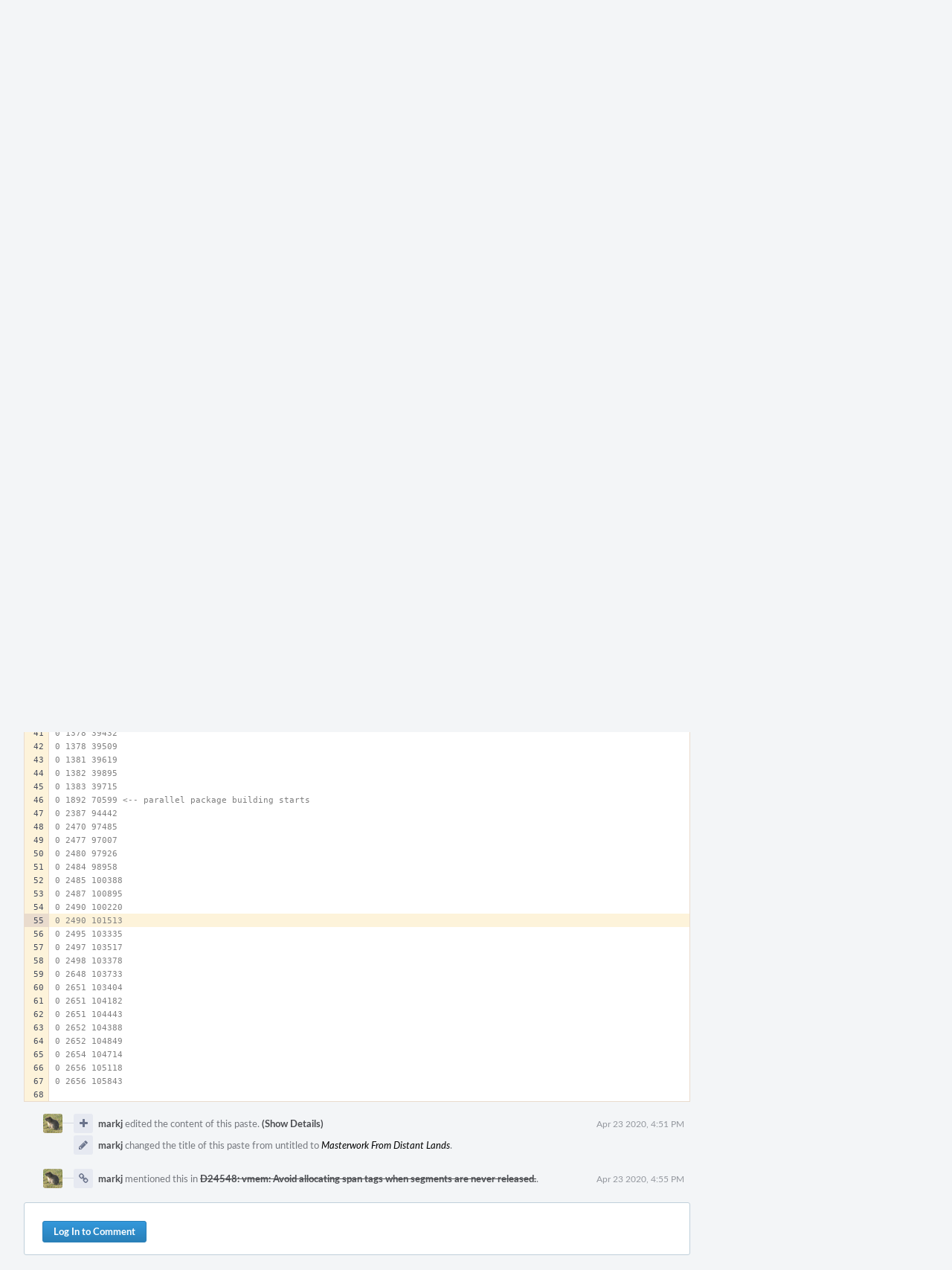

--- FILE ---
content_type: text/html; charset=UTF-8
request_url: https://reviews.freebsd.org/P379$55
body_size: 6074
content:
<!DOCTYPE html><html><head><meta charset="UTF-8" /><title>✎ P379 Masterwork From Distant Lands</title><meta name="viewport" content="width=device-width, initial-scale=1, user-scalable=no" /><link rel="mask-icon" color="#3D4B67" href="https://reviews.freebsd.org/res/phabricator/db699fe1/rsrc/favicons/mask-icon.svg" /><link rel="apple-touch-icon" sizes="76x76" href="https://reviews.freebsd.org/file/data/v3xq74uvxuouxhkx6iea/PHID-FILE-aph2srjcdlphpex3xxn2/favicon" /><link rel="apple-touch-icon" sizes="120x120" href="https://reviews.freebsd.org/file/data/4gcc2fzvylxn2mkwb5hb/PHID-FILE-pek7xbtqrh7zhyjogtc6/favicon" /><link rel="apple-touch-icon" sizes="152x152" href="https://reviews.freebsd.org/file/data/ekekhrf4no74u4yt66sq/PHID-FILE-z4jchoke7kpc7hzpaalg/favicon" /><link rel="icon" id="favicon" href="https://reviews.freebsd.org/file/data/qlge5ptgqas6r46gkigm/PHID-FILE-xrbh6ayr3mccyyz5tu5n/favicon" /><meta name="referrer" content="no-referrer" /><link rel="stylesheet" type="text/css" href="https://reviews.freebsd.org/res/defaultX/phabricator/b37bcd38/rsrc/css/application/paste/paste.css" /><link rel="stylesheet" type="text/css" href="https://reviews.freebsd.org/res/defaultX/phabricator/b816811e/core.pkg.css" /><link rel="stylesheet" type="text/css" href="https://reviews.freebsd.org/res/defaultX/phabricator/03d7ac28/rsrc/css/layout/phabricator-source-code-view.css" /><script type="text/javascript" src="https://reviews.freebsd.org/res/defaultX/phabricator/98e6504a/rsrc/externals/javelin/core/init.js"></script></head><body class="device-desktop platform-mac phui-theme-blindigo"><div class="main-page-frame" id="main-page-frame"><div id="phabricator-standard-page" class="phabricator-standard-page"><div class="phabricator-main-menu phabricator-main-menu-background" id="UQ0_17"><a class=" phabricator-core-user-menu phabricator-core-user-mobile-menu" href="#" role="button" data-sigil="phui-dropdown-menu" data-meta="0_27"><span class="aural-only">Page Menu</span><span class="visual-only phui-icon-view phui-font-fa fa-bars" data-meta="0_28" aria-hidden="true"></span><span class="caret"></span></a><a class="phabricator-main-menu-search-button phabricator-expand-application-menu" data-sigil="jx-toggle-class" data-meta="0_26"><span class="phabricator-menu-button-icon phui-icon-view phui-font-fa fa-search" id="UQ0_28"></span></a><a class="phabricator-main-menu-brand" href="/"><span class="aural-only">Home</span><span class="phabricator-main-menu-eye" style="background-size: 40px 40px; background-position: 0 0; background-image: url(https://reviews.freebsd.org/file/data/rkm3nu7d4zgbvbgy3zlv/PHID-FILE-4dpidb6k3yukdmfziorp/logo)"></span><span class="phabricator-wordmark">FreeBSD</span></a><ul class="phui-list-view phabricator-search-menu"><li class="phui-list-item-view phui-list-item-type-link phabricator-main-menu-search"><div class="" data-sigil=""><form action="/search/" method="POST"><input type="hidden" name="__csrf__" value="B@tmii3yxv990973f37a37ce79" /><input type="hidden" name="__form__" value="1" /><div class="phabricator-main-menu-search-container"><input type="text" name="query" id="UQ0_29" autocomplete="off" autocorrect="off" autocapitalize="off" spellcheck="false" /><button id="UQ0_31" class="phui-icon-view phui-font-fa fa-search"><span class="aural-only">Search</span></button><button class="button dropdown has-icon phui-button-default phabricator-main-menu-search-dropdown" id="UQ0_32" data-sigil="global-search-dropdown" data-meta="0_29"><span class="aural-only">Configure Global Search</span><span class="visual-only phui-icon-view phui-font-fa fa-globe" data-sigil="global-search-dropdown-icon" data-meta="0_30" aria-hidden="true"></span><span class="caret"></span></button><input type="hidden" name="search:scope" value="all" data-sigil="global-search-dropdown-input" /><input type="hidden" id="UQ0_33" name="search:application" value="PhabricatorPasteApplication" data-sigil="global-search-dropdown-app" /><input type="hidden" name="search:primary" value="true" /><div id="UQ0_30" class="phabricator-main-menu-search-target"></div></div></form></div></li></ul><a class=" phabricator-core-login-button" href="https://reviews.freebsd.org/auth/start/?next=%2FP379%2455" role="button"><div class="phui-button-text">Log In</div></a></div><div id="phabricator-standard-page-body" class="phabricator-standard-page-body"><div class="phui-crumbs-view phui-crumbs-border"><a href="/paste/" class="phui-crumb-view phui-crumb-has-icon"><span class="visual-only phui-icon-view phui-font-fa fa-paste" data-meta="0_31" aria-hidden="true"></span><span class="phui-crumb-name"> Paste</span> </a><span class="visual-only phui-icon-view phui-font-fa fa-angle-right phui-crumb-divider phui-crumb-view" data-meta="0_32" aria-hidden="true"></span><span class="phui-crumb-view phabricator-last-crumb"><span class="phui-crumb-name"> P379</span> </span></div><div class="phui-two-column-view phui-side-column-right with-subheader "><div class="phui-two-column-container"><div class="phui-two-column-header"><div class="phui-header-shell phui-header-tall "><h1 class="phui-header-view"><div class="phui-header-row"><div class="phui-header-col2"><span class="phui-header-header"><span class="visual-only phui-icon-view phui-font-fa fa-clipboard phui-header-icon" data-meta="0_22" aria-hidden="true"></span>Masterwork From Distant Lands</span><div class="phui-header-subheader"><span class="phui-tag-view phui-tag-type-shade phui-tag-bluegrey phui-tag-shade phui-tag-icon-view "><span class="phui-tag-core "><span class="visual-only phui-icon-view phui-font-fa fa-check" data-meta="0_25" aria-hidden="true"></span>Active</span></span><span class="policy-header-callout"><span class="visual-only phui-icon-view phui-font-fa fa-globe bluegrey" data-meta="0_24" aria-hidden="true"></span><a class="policy-link" href="/policy/explain/PHID-PSTE-romk2otc2upkd53cxcla/view/" data-sigil="workflow">Public</a></span></div></div><div class="phui-header-col3"><div class="phui-header-action-links"><a class="button button-grey has-icon has-text phui-button-default phui-mobile-menu msl phui-header-action-link" href="#" role="button" data-sigil="phui-dropdown-menu" data-meta="0_20"><span class="visual-only phui-icon-view phui-font-fa fa-bars" data-meta="0_21" aria-hidden="true"></span><div class="phui-button-text">Actions</div></a></div></div></div></h1></div></div><div class="phui-two-column-subheader"><div class="phui-head-thing-view phui-head-has-image head-thing-small "><a class="visual-only phui-head-thing-image" style="background-image: url(https://reviews.freebsd.org/file/data/e44dxwcsffarwiwqgnay/PHID-FILE-sbz4nlyzf2mcx2o3fiie/profile);" href="/p/markj" aria-hidden="true"></a>Authored by <strong><a href="/p/markj/" class="phui-handle phui-link-person">markj</a></strong> on Apr 23 2020, 4:51 PM.</div></div><div class="phui-two-column-content"><div class="phui-two-column-row grouped"><div class="phui-side-column"><div class=""><div class="phui-box phui-box-border phui-object-box mlt mll mlr phui-two-column-properties"><ul class="phabricator-action-list-view " id="UQ0_0"><li id="UQ0_4" class="phabricator-action-view phabricator-action-view-disabled phabricator-action-view-href action-has-icon" style=""><a href="/paste/edit/379/" class="phabricator-action-view-item"><span class="visual-only phui-icon-view phui-font-fa fa-pencil grey phabricator-action-view-icon" data-meta="0_12" aria-hidden="true"></span>Edit Paste</a></li><li id="UQ0_6" class="phabricator-action-view phabricator-action-view-disabled phabricator-action-view-href action-has-icon" style=""><a href="/paste/archive/379/" class="phabricator-action-view-item"><span class="visual-only phui-icon-view phui-font-fa fa-ban grey phabricator-action-view-icon" data-meta="0_13" aria-hidden="true"></span>Archive Paste</a></li><li id="UQ0_8" class="phabricator-action-view phabricator-action-view-href action-has-icon" style=""><a href="/paste/raw/379/" class="phabricator-action-view-item"><span class="visual-only phui-icon-view phui-font-fa fa-file-text-o phabricator-action-view-icon" data-meta="0_14" aria-hidden="true"></span>View Raw File</a></li><li id="UQ0_10" class="phabricator-action-view phabricator-action-view-disabled phabricator-action-view-href action-has-icon" style=""><form action="/subscriptions/add/PHID-PSTE-romk2otc2upkd53cxcla/" method="POST" data-sigil="workflow"><input type="hidden" name="__csrf__" value="B@tmii3yxv990973f37a37ce79" /><input type="hidden" name="__form__" value="1" /><button class="phabricator-action-view-item"><span class="visual-only phui-icon-view phui-font-fa fa-plus-circle grey phabricator-action-view-icon" data-meta="0_15" aria-hidden="true"></span>Subscribe</button></form></li><li id="UQ0_12" class="phabricator-action-view phabricator-action-view-disabled phabricator-action-view-href action-has-icon" style=""><a href="/subscriptions/mute/PHID-PSTE-romk2otc2upkd53cxcla/" class="phabricator-action-view-item" data-sigil="workflow"><span class="visual-only phui-icon-view phui-font-fa fa-volume-up grey phabricator-action-view-icon" data-meta="0_16" aria-hidden="true"></span>Mute Notifications</a></li><li id="UQ0_14" class="phabricator-action-view phabricator-action-view-disabled phabricator-action-view-href action-has-icon" style=""><a href="/flag/edit/PHID-PSTE-romk2otc2upkd53cxcla/" class="phabricator-action-view-item" data-sigil="workflow"><span class="visual-only phui-icon-view phui-font-fa fa-flag grey phabricator-action-view-icon" data-meta="0_17" aria-hidden="true"></span>Flag For Later</a></li><li id="UQ0_16" class="phabricator-action-view phabricator-action-view-disabled phabricator-action-view-href action-has-icon" style=""><a href="/token/give/PHID-PSTE-romk2otc2upkd53cxcla/" class="phabricator-action-view-item" data-sigil="workflow"><span class="visual-only phui-icon-view phui-font-fa fa-trophy grey phabricator-action-view-icon" data-meta="0_18" aria-hidden="true"></span>Award Token</a></li></ul><div class="phui-curtain-panel "><div class="phui-curtain-panel-header">Tags</div><div class="phui-curtain-panel-body"><em>None</em></div></div><div class="phui-curtain-panel "><div class="phui-curtain-panel-header">Referenced Files</div><div class="phui-curtain-panel-body"><div class="phui-curtain-object-ref-list-view "><div class="phui-curtain-object-ref-view "><table><tbody><tr class="phui-curtain-object-ref-view-with-content"><td rowspan="2" class="phui-curtain-object-ref-view-image-cell"><a href="/F6413718" class="visual-only phui-curtain-object-ref-view-icon-image" aria-hidden="true"><span class="visual-only phui-icon-view phui-font-fa fa-file-text-o" data-meta="0_19" aria-hidden="true"></span></a></td><td class="phui-curtain-object-ref-view-title-cell"><a href="/F6413718" class="phui-handle">F6413718: raw.txt</a></td></tr><tr><td class="phui-curtain-object-ref-view-epoch-cell"><span class="screen-only">Apr 23 2020, 4:51 PM</span><span class="print-only" aria-hidden="true">2020-04-23 16:51:30 (UTC+0)</span></td></tr></tbody></table></div></div></div></div><div class="phui-curtain-panel "><div class="phui-curtain-panel-header">Subscribers</div><div class="phui-curtain-panel-body"><div class="phui-curtain-object-ref-list-view "><div class="phui-curtain-object-ref-list-view-empty">None</div></div></div></div></div></div></div><div class="phui-main-column"><div class="phabricator-source-code-container"><table class="phabricator-source-code-view remarkup-code PhabricatorMonospaced" data-sigil="phabricator-source has-symbols" data-meta="0_0"><tr><th class="phabricator-source-line"><a href="/P379$1" data-n="1"></a></th><td class="phabricator-source-code"><span class="gp">$ while true; do sleep 5; sysctl vm.pmap.kernel_maps | grep &#039;0xfffffe0[0-9a-f]*-0xfffffe&#039; | awk &#039;{ptpe += $(NF-0); pde += $(NF-1); pdpe += $(NF-2)</span>
</td></tr><tr><th class="phabricator-source-line"><a href="/P379$2" data-n="2"></a></th><td class="phabricator-source-code"><span class="go"> } END{printf(&quot;%d %d %d\n&quot;, pdpe, pde, ptpe);}&#039;; done</span>
</td></tr><tr><th class="phabricator-source-line"><a href="/P379$3" data-n="3"></a></th><td class="phabricator-source-code"><span class="go">0 1098 13696</span>
</td></tr><tr><th class="phabricator-source-line"><a href="/P379$4" data-n="4"></a></th><td class="phabricator-source-code"><span class="go">0 1215 16541  &lt;-- poudriere starts</span>
</td></tr><tr><th class="phabricator-source-line"><a href="/P379$5" data-n="5"></a></th><td class="phabricator-source-code"><span class="go">0 1215 19707</span>
</td></tr><tr><th class="phabricator-source-line"><a href="/P379$6" data-n="6"></a></th><td class="phabricator-source-code"><span class="go">0 1219 19931</span>
</td></tr><tr><th class="phabricator-source-line"><a href="/P379$7" data-n="7"></a></th><td class="phabricator-source-code"><span class="go">0 1220 21981</span>
</td></tr><tr><th class="phabricator-source-line"><a href="/P379$8" data-n="8"></a></th><td class="phabricator-source-code"><span class="go">0 1220 23252</span>
</td></tr><tr><th class="phabricator-source-line"><a href="/P379$9" data-n="9"></a></th><td class="phabricator-source-code"><span class="go">0 1222 24044</span>
</td></tr><tr><th class="phabricator-source-line"><a href="/P379$10" data-n="10"></a></th><td class="phabricator-source-code"><span class="go">0 1225 24305</span>
</td></tr><tr><th class="phabricator-source-line"><a href="/P379$11" data-n="11"></a></th><td class="phabricator-source-code"><span class="go">0 1227 24662</span>
</td></tr><tr><th class="phabricator-source-line"><a href="/P379$12" data-n="12"></a></th><td class="phabricator-source-code"><span class="go">0 1229 25027</span>
</td></tr><tr><th class="phabricator-source-line"><a href="/P379$13" data-n="13"></a></th><td class="phabricator-source-code"><span class="go">0 1232 25308</span>
</td></tr><tr><th class="phabricator-source-line"><a href="/P379$14" data-n="14"></a></th><td class="phabricator-source-code"><span class="go">0 1233 26488</span>
</td></tr><tr><th class="phabricator-source-line"><a href="/P379$15" data-n="15"></a></th><td class="phabricator-source-code"><span class="go">0 1235 27105</span>
</td></tr><tr><th class="phabricator-source-line"><a href="/P379$16" data-n="16"></a></th><td class="phabricator-source-code"><span class="go">0 1250 27880</span>
</td></tr><tr><th class="phabricator-source-line"><a href="/P379$17" data-n="17"></a></th><td class="phabricator-source-code"><span class="go">0 1252 27796</span>
</td></tr><tr><th class="phabricator-source-line"><a href="/P379$18" data-n="18"></a></th><td class="phabricator-source-code"><span class="go">0 1252 28072</span>
</td></tr><tr><th class="phabricator-source-line"><a href="/P379$19" data-n="19"></a></th><td class="phabricator-source-code"><span class="go">0 1252 28397</span>
</td></tr><tr><th class="phabricator-source-line"><a href="/P379$20" data-n="20"></a></th><td class="phabricator-source-code"><span class="go">0 1252 28856</span>
</td></tr><tr><th class="phabricator-source-line"><a href="/P379$21" data-n="21"></a></th><td class="phabricator-source-code"><span class="go">0 1252 29190</span>
</td></tr><tr><th class="phabricator-source-line"><a href="/P379$22" data-n="22"></a></th><td class="phabricator-source-code"><span class="go">0 1257 31072</span>
</td></tr><tr><th class="phabricator-source-line"><a href="/P379$23" data-n="23"></a></th><td class="phabricator-source-code"><span class="go">0 1259 31788</span>
</td></tr><tr><th class="phabricator-source-line"><a href="/P379$24" data-n="24"></a></th><td class="phabricator-source-code"><span class="go">0 1331 35748  &lt;-- dependency calculation finishes, pkg(8) build starts</span>
</td></tr><tr><th class="phabricator-source-line"><a href="/P379$25" data-n="25"></a></th><td class="phabricator-source-code"><span class="go">0 1342 37304</span>
</td></tr><tr><th class="phabricator-source-line"><a href="/P379$26" data-n="26"></a></th><td class="phabricator-source-code"><span class="go">0 1346 36536</span>
</td></tr><tr><th class="phabricator-source-line"><a href="/P379$27" data-n="27"></a></th><td class="phabricator-source-code"><span class="go">0 1347 36556</span>
</td></tr><tr><th class="phabricator-source-line"><a href="/P379$28" data-n="28"></a></th><td class="phabricator-source-code"><span class="go">0 1348 36789</span>
</td></tr><tr><th class="phabricator-source-line"><a href="/P379$29" data-n="29"></a></th><td class="phabricator-source-code"><span class="go">0 1350 36118</span>
</td></tr><tr><th class="phabricator-source-line"><a href="/P379$30" data-n="30"></a></th><td class="phabricator-source-code"><span class="go">0 1350 36315</span>
</td></tr><tr><th class="phabricator-source-line"><a href="/P379$31" data-n="31"></a></th><td class="phabricator-source-code"><span class="go">0 1350 36662</span>
</td></tr><tr><th class="phabricator-source-line"><a href="/P379$32" data-n="32"></a></th><td class="phabricator-source-code"><span class="go">0 1350 36743</span>
</td></tr><tr><th class="phabricator-source-line"><a href="/P379$33" data-n="33"></a></th><td class="phabricator-source-code"><span class="go">0 1350 36842</span>
</td></tr><tr><th class="phabricator-source-line"><a href="/P379$34" data-n="34"></a></th><td class="phabricator-source-code"><span class="go">0 1350 37219</span>
</td></tr><tr><th class="phabricator-source-line"><a href="/P379$35" data-n="35"></a></th><td class="phabricator-source-code"><span class="go">0 1351 36819</span>
</td></tr><tr><th class="phabricator-source-line"><a href="/P379$36" data-n="36"></a></th><td class="phabricator-source-code"><span class="go">0 1351 36918</span>
</td></tr><tr><th class="phabricator-source-line"><a href="/P379$37" data-n="37"></a></th><td class="phabricator-source-code"><span class="go">0 1351 37201</span>
</td></tr><tr><th class="phabricator-source-line"><a href="/P379$38" data-n="38"></a></th><td class="phabricator-source-code"><span class="go">0 1353 36933</span>
</td></tr><tr><th class="phabricator-source-line"><a href="/P379$39" data-n="39"></a></th><td class="phabricator-source-code"><span class="go">0 1353 37774</span>
</td></tr><tr><th class="phabricator-source-line"><a href="/P379$40" data-n="40"></a></th><td class="phabricator-source-code"><span class="go">0 1376 38954</span>
</td></tr><tr><th class="phabricator-source-line"><a href="/P379$41" data-n="41"></a></th><td class="phabricator-source-code"><span class="go">0 1378 39432</span>
</td></tr><tr><th class="phabricator-source-line"><a href="/P379$42" data-n="42"></a></th><td class="phabricator-source-code"><span class="go">0 1378 39509</span>
</td></tr><tr><th class="phabricator-source-line"><a href="/P379$43" data-n="43"></a></th><td class="phabricator-source-code"><span class="go">0 1381 39619</span>
</td></tr><tr><th class="phabricator-source-line"><a href="/P379$44" data-n="44"></a></th><td class="phabricator-source-code"><span class="go">0 1382 39895</span>
</td></tr><tr><th class="phabricator-source-line"><a href="/P379$45" data-n="45"></a></th><td class="phabricator-source-code"><span class="go">0 1383 39715</span>
</td></tr><tr><th class="phabricator-source-line"><a href="/P379$46" data-n="46"></a></th><td class="phabricator-source-code"><span class="go">0 1892 70599 &lt;-- parallel package building starts</span>
</td></tr><tr><th class="phabricator-source-line"><a href="/P379$47" data-n="47"></a></th><td class="phabricator-source-code"><span class="go">0 2387 94442</span>
</td></tr><tr><th class="phabricator-source-line"><a href="/P379$48" data-n="48"></a></th><td class="phabricator-source-code"><span class="go">0 2470 97485</span>
</td></tr><tr><th class="phabricator-source-line"><a href="/P379$49" data-n="49"></a></th><td class="phabricator-source-code"><span class="go">0 2477 97007</span>
</td></tr><tr><th class="phabricator-source-line"><a href="/P379$50" data-n="50"></a></th><td class="phabricator-source-code"><span class="go">0 2480 97926</span>
</td></tr><tr><th class="phabricator-source-line"><a href="/P379$51" data-n="51"></a></th><td class="phabricator-source-code"><span class="go">0 2484 98958</span>
</td></tr><tr><th class="phabricator-source-line"><a href="/P379$52" data-n="52"></a></th><td class="phabricator-source-code"><span class="go">0 2485 100388</span>
</td></tr><tr><th class="phabricator-source-line"><a href="/P379$53" data-n="53"></a></th><td class="phabricator-source-code"><span class="go">0 2487 100895</span>
</td></tr><tr><th class="phabricator-source-line"><a href="/P379$54" data-n="54"></a></th><td class="phabricator-source-code"><span class="go">0 2490 100220</span>
</td></tr><tr class="phabricator-source-highlight" id="phabricator-line-linker-anchor"><th class="phabricator-source-line"><a href="/P379$55" data-n="55"></a></th><td class="phabricator-source-code"><span class="go">0 2490 101513</span>
</td></tr><tr><th class="phabricator-source-line"><a href="/P379$56" data-n="56"></a></th><td class="phabricator-source-code"><span class="go">0 2495 103335</span>
</td></tr><tr><th class="phabricator-source-line"><a href="/P379$57" data-n="57"></a></th><td class="phabricator-source-code"><span class="go">0 2497 103517</span>
</td></tr><tr><th class="phabricator-source-line"><a href="/P379$58" data-n="58"></a></th><td class="phabricator-source-code"><span class="go">0 2498 103378</span>
</td></tr><tr><th class="phabricator-source-line"><a href="/P379$59" data-n="59"></a></th><td class="phabricator-source-code"><span class="go">0 2648 103733</span>
</td></tr><tr><th class="phabricator-source-line"><a href="/P379$60" data-n="60"></a></th><td class="phabricator-source-code"><span class="go">0 2651 103404</span>
</td></tr><tr><th class="phabricator-source-line"><a href="/P379$61" data-n="61"></a></th><td class="phabricator-source-code"><span class="go">0 2651 104182</span>
</td></tr><tr><th class="phabricator-source-line"><a href="/P379$62" data-n="62"></a></th><td class="phabricator-source-code"><span class="go">0 2651 104443</span>
</td></tr><tr><th class="phabricator-source-line"><a href="/P379$63" data-n="63"></a></th><td class="phabricator-source-code"><span class="go">0 2652 104388</span>
</td></tr><tr><th class="phabricator-source-line"><a href="/P379$64" data-n="64"></a></th><td class="phabricator-source-code"><span class="go">0 2652 104849</span>
</td></tr><tr><th class="phabricator-source-line"><a href="/P379$65" data-n="65"></a></th><td class="phabricator-source-code"><span class="go">0 2654 104714</span>
</td></tr><tr><th class="phabricator-source-line"><a href="/P379$66" data-n="66"></a></th><td class="phabricator-source-code"><span class="go">0 2656 105118</span>
</td></tr><tr><th class="phabricator-source-line"><a href="/P379$67" data-n="67"></a></th><td class="phabricator-source-code"><span class="go">0 2656 105843</span>
</td></tr><tr><th class="phabricator-source-line"><a href="/P379$68" data-n="68"></a></th><td class="phabricator-source-code"><span class="go"></span></td></tr></table></div><div class="phui-timeline-view" id="UQ0_2"><h3 class="aural-only">Event Timeline</h3><div class="phui-timeline-event-view phui-timeline-spacer"></div><div class="phui-timeline-shell" data-sigil="transaction anchor-container" data-meta="0_8"><div class="phui-timeline-event-view phui-timeline-minor-event"><div class="phui-timeline-content"><a style="background-image: url(https://reviews.freebsd.org/file/data/e44dxwcsffarwiwqgnay/PHID-FILE-sbz4nlyzf2mcx2o3fiie/profile)" class="visual-only phui-timeline-image" href="/p/markj/" aria-hidden="true"></a><div class="phui-timeline-wedge" style=""></div><div class="phui-timeline-group"><a name="1764" id="1764" class="phabricator-anchor-view"></a><div class="phui-timeline-title phui-timeline-title-with-icon"><span class="phui-timeline-icon-fill"><span class="visual-only phui-icon-view phui-font-fa fa-plus phui-timeline-icon" data-meta="0_6" aria-hidden="true"></span></span><a href="/p/markj/" class="phui-handle phui-link-person" data-sigil="hovercard" data-meta="0_1">markj</a> edited the content of this paste. <a href="/transactions/detail/PHID-XACT-PSTE-zpngx5w5qlsg64y/" data-sigil="workflow">(Show Details)</a><span class="phui-timeline-extra"><a href="#1764" data-sigil="has-tooltip" data-meta="0_5"><span class="screen-only">Apr 23 2020, 4:51 PM</span><span class="print-only" aria-hidden="true">2020-04-23 16:51:30 (UTC+0)</span></a></span></div><div class="phui-timeline-title phui-timeline-title-with-icon"><span class="phui-timeline-icon-fill"><span class="visual-only phui-icon-view phui-font-fa fa-pencil phui-timeline-icon" data-meta="0_7" aria-hidden="true"></span></span><a href="/p/markj/" class="phui-handle phui-link-person" data-sigil="hovercard" data-meta="0_2">markj</a> changed the title of this paste from untitled to <span class="phui-timeline-value">Masterwork From Distant Lands</span>.</div></div></div></div></div><div class="phui-timeline-event-view phui-timeline-spacer"></div><div class="phui-timeline-shell" data-sigil="transaction anchor-container" data-meta="0_11"><div class="phui-timeline-event-view phui-timeline-minor-event"><div class="phui-timeline-content"><a style="background-image: url(https://reviews.freebsd.org/file/data/e44dxwcsffarwiwqgnay/PHID-FILE-sbz4nlyzf2mcx2o3fiie/profile)" class="visual-only phui-timeline-image" href="/p/markj/" aria-hidden="true"></a><div class="phui-timeline-wedge" style=""></div><div class="phui-timeline-group"><a name="1766" id="1766" class="phabricator-anchor-view"></a><div class="phui-timeline-title phui-timeline-title-with-icon"><span class="phui-timeline-icon-fill"><span class="visual-only phui-icon-view phui-font-fa fa-link phui-timeline-icon" data-meta="0_10" aria-hidden="true"></span></span><a href="/p/markj/" class="phui-handle phui-link-person" data-sigil="hovercard" data-meta="0_3">markj</a> mentioned this in <a href="/D24548" class="phui-handle handle-status-closed" data-sigil="hovercard" data-meta="0_4">D24548: vmem: Avoid allocating span tags when segments are never released.</a>.<span class="phui-timeline-extra"><a href="#1766" data-sigil="has-tooltip" data-meta="0_9"><span class="screen-only">Apr 23 2020, 4:55 PM</span><span class="print-only" aria-hidden="true">2020-04-23 16:55:02 (UTC+0)</span></a></span></div></div></div></div></div><div class="phui-timeline-event-view phui-timeline-spacer"></div></div><div class="phui-box phui-box-border phui-object-box mlt mll mlr phui-object-box-flush "><a class="login-to-comment button" href="/login/?next=">Log In to Comment</a></div></div></div></div><div class="phui-two-column-content phui-two-column-footer"></div></div></div></div></div></div><script type="text/javascript" src="https://reviews.freebsd.org/res/defaultX/phabricator/0d915ff5/rsrc/js/core/behavior-line-linker.js"></script><script type="text/javascript" src="https://reviews.freebsd.org/res/defaultX/phabricator/d2de90d9/core.pkg.js"></script><script type="text/javascript" src="https://reviews.freebsd.org/res/defaultX/phabricator/c60bec1b/differential.pkg.js"></script><data data-javelin-init-kind="merge" data-javelin-init-data="{&quot;block&quot;:0,&quot;data&quot;:[{&quot;uri&quot;:&quot;\/P379&quot;,&quot;symbols&quot;:null},{&quot;hovercardSpec&quot;:{&quot;objectPHID&quot;:&quot;PHID-USER-cdxc6x7edchzqrnr4put&quot;}},{&quot;hovercardSpec&quot;:{&quot;objectPHID&quot;:&quot;PHID-USER-cdxc6x7edchzqrnr4put&quot;}},{&quot;hovercardSpec&quot;:{&quot;objectPHID&quot;:&quot;PHID-USER-cdxc6x7edchzqrnr4put&quot;}},{&quot;hovercardSpec&quot;:{&quot;objectPHID&quot;:&quot;PHID-DREV-jjmz5icdpr73rugfl5v6&quot;}},{&quot;tip&quot;:&quot;Via Conduit&quot;},[],[],{&quot;phid&quot;:&quot;PHID-XACT-PSTE-zpngx5w5qlsg64y&quot;,&quot;anchor&quot;:&quot;1764&quot;},{&quot;tip&quot;:&quot;Via Web&quot;},[],{&quot;phid&quot;:&quot;PHID-XACT-PSTE-fwxz72uh7flvt33&quot;,&quot;anchor&quot;:&quot;1766&quot;},[],[],[],[],[],[],[],[],{&quot;menuID&quot;:&quot;UQ0_0&quot;},[],[],[],[],[],{&quot;map&quot;:{&quot;UQ0_17&quot;:&quot;phabricator-search-menu-expanded&quot;,&quot;UQ0_28&quot;:&quot;menu-icon-selected&quot;}},{&quot;items&quot;:&quot;\u003cul class=\&quot;phabricator-action-list-view \&quot;\u003e\u003cli id=\&quot;UQ0_19\&quot; class=\&quot;phabricator-action-view phabricator-action-view-type-label\&quot; style=\&quot;\&quot;\u003e\u003cspan class=\&quot;phabricator-action-view-item\&quot;\u003eQueries\u003c\/span\u003e\u003c\/li\u003e\u003cli id=\&quot;UQ0_21\&quot; class=\&quot;phabricator-action-view phabricator-action-view-href phabricator-action-view-type-link\&quot; style=\&quot;\&quot;\u003e\u003ca href=\&quot;\/paste\/query\/active\/\&quot; class=\&quot;phabricator-action-view-item\&quot;\u003eActive Pastes\u003c\/a\u003e\u003c\/li\u003e\u003cli id=\&quot;UQ0_23\&quot; class=\&quot;phabricator-action-view phabricator-action-view-href phabricator-action-view-type-link\&quot; style=\&quot;\&quot;\u003e\u003ca href=\&quot;\/paste\/query\/all\/\&quot; class=\&quot;phabricator-action-view-item\&quot;\u003eAll Pastes\u003c\/a\u003e\u003c\/li\u003e\u003cli id=\&quot;UQ0_25\&quot; class=\&quot;phabricator-action-view phabricator-action-view-type-label\&quot; style=\&quot;\&quot;\u003e\u003cspan class=\&quot;phabricator-action-view-item\&quot;\u003eSearch\u003c\/span\u003e\u003c\/li\u003e\u003cli id=\&quot;UQ0_27\&quot; class=\&quot;phabricator-action-view phabricator-action-view-href phabricator-action-view-type-link\&quot; style=\&quot;\&quot;\u003e\u003ca href=\&quot;\/paste\/query\/advanced\/\&quot; class=\&quot;phabricator-action-view-item\&quot;\u003eAdvanced Search\u003c\/a\u003e\u003c\/li\u003e\u003c\/ul\u003e&quot;},[],{&quot;items&quot;:[{&quot;name&quot;:&quot;Search&quot;},{&quot;icon&quot;:&quot;fa-globe&quot;,&quot;name&quot;:&quot;All Documents&quot;,&quot;value&quot;:&quot;all&quot;},{&quot;icon&quot;:&quot;fa-dot-circle-o&quot;,&quot;name&quot;:&quot;Current Application&quot;,&quot;value&quot;:&quot;application&quot;},{&quot;name&quot;:&quot;Saved Queries&quot;},{&quot;icon&quot;:&quot;fa-certificate&quot;,&quot;name&quot;:&quot;FF&quot;,&quot;value&quot;:&quot;rpke2WKtoMWI&quot;},{&quot;icon&quot;:&quot;fa-certificate&quot;,&quot;name&quot;:&quot;Open Documents&quot;,&quot;value&quot;:&quot;open&quot;},{&quot;icon&quot;:&quot;fa-certificate&quot;,&quot;name&quot;:&quot;Open Tasks&quot;,&quot;value&quot;:&quot;open-tasks&quot;},{&quot;name&quot;:&quot;More Options&quot;},{&quot;icon&quot;:&quot;fa-search-plus&quot;,&quot;name&quot;:&quot;Advanced Search&quot;,&quot;href&quot;:&quot;\/search\/query\/advanced\/&quot;},{&quot;icon&quot;:&quot;fa-book&quot;,&quot;name&quot;:&quot;User Guide: Search&quot;,&quot;href&quot;:&quot;https:\/\/secure.phabricator.com\/diviner\/find\/?name=Search%20User%20Guide&amp;type=article&amp;jump=1&quot;}],&quot;icon&quot;:&quot;fa-globe&quot;,&quot;value&quot;:&quot;all&quot;},[],[],[]]}"></data><data data-javelin-init-kind="behaviors" data-javelin-init-data="{&quot;refresh-csrf&quot;:[{&quot;tokenName&quot;:&quot;__csrf__&quot;,&quot;header&quot;:&quot;X-Phabricator-Csrf&quot;,&quot;viaHeader&quot;:&quot;X-Phabricator-Via&quot;,&quot;current&quot;:&quot;B@tmii3yxv990973f37a37ce79&quot;}],&quot;history-install&quot;:[]}"></data><data data-javelin-init-kind="behaviors" data-javelin-init-data="{&quot;phabricator-line-linker&quot;:[],&quot;repository-crossreference&quot;:[],&quot;phui-hovercards&quot;:[],&quot;phabricator-transaction-list&quot;:[],&quot;phabricator-show-older-transactions&quot;:[{&quot;timelineID&quot;:&quot;UQ0_2&quot;,&quot;viewData&quot;:[]}],&quot;phabricator-watch-anchor&quot;:[],&quot;phabricator-tooltips&quot;:[],&quot;phui-dropdown-menu&quot;:[],&quot;workflow&quot;:[],&quot;lightbox-attachments&quot;:[],&quot;aphront-form-disable-on-submit&quot;:[],&quot;toggle-class&quot;:[],&quot;phabricator-gesture&quot;:[],&quot;device&quot;:[],&quot;high-security-warning&quot;:[{&quot;show&quot;:false,&quot;uri&quot;:&quot;\/auth\/session\/downgrade\/&quot;,&quot;message&quot;:&quot;Your session is in high security mode. When you finish using it, click here to leave.&quot;}],&quot;phabricator-keyboard-shortcuts&quot;:[{&quot;helpURI&quot;:&quot;\/help\/keyboardshortcut\/&quot;,&quot;searchID&quot;:&quot;UQ0_29&quot;,&quot;pht&quot;:{&quot;\/&quot;:&quot;Give keyboard focus to the search box.&quot;,&quot;?&quot;:&quot;Show keyboard shortcut help for the current page.&quot;}}],&quot;phabricator-search-typeahead&quot;:[{&quot;id&quot;:&quot;UQ0_30&quot;,&quot;input&quot;:&quot;UQ0_29&quot;,&quot;button&quot;:&quot;UQ0_31&quot;,&quot;selectorID&quot;:&quot;UQ0_32&quot;,&quot;applicationID&quot;:&quot;UQ0_33&quot;,&quot;defaultApplicationIcon&quot;:&quot;fa-dot-circle-o&quot;,&quot;appScope&quot;:&quot;application&quot;,&quot;src&quot;:&quot;\/typeahead\/class\/PhabricatorSearchDatasource\/&quot;,&quot;limit&quot;:10,&quot;placeholder&quot;:&quot;Search&quot;,&quot;scopeUpdateURI&quot;:&quot;\/settings\/adjust\/?key=search-scope&quot;}],&quot;quicksand-blacklist&quot;:[{&quot;patterns&quot;:[&quot;\/conpherence\/.*&quot;,&quot;\/Z\\d+&quot;,&quot;\/phame\/live\/.*&quot;,&quot;\/file\/(data|download)\/.*&quot;,&quot;\/phortune\/.*&quot;,&quot;\/auth\/.*&quot;]}]}"></data></body></html>

--- FILE ---
content_type: text/javascript; charset=utf-8
request_url: https://reviews.freebsd.org/res/defaultX/phabricator/c60bec1b/differential.pkg.js
body_size: 27234
content:
JX.install('PhabricatorDragAndDropFileUpload',{construct:function(target){if(JX.DOM.isNode(target)){this._node=target;}else{this._sigil=target;}},events:['didBeginDrag','didEndDrag','willUpload','progress','didUpload','didError'],statics:{isSupported:function(){return!!window.FileList;},isPasteSupported:function(){return!!window.FileList;}},members:{_node:null,_sigil:null,_depth:0,_isEnabled:false,setIsEnabled:function(bool){this._isEnabled=bool;return this;},getIsEnabled:function(){return this._isEnabled;},_updateDepth:function(delta){if(this._depth===0&&delta>0){this.invoke('didBeginDrag',this._getTarget());}this._depth+=delta;if(this._depth===0&&delta<0){this.invoke('didEndDrag',this._getTarget());}},_getTarget:function(){return this._target||this._node;},start:function(){function
contains(container,child){do{if(child===container){return true;}child=child.parentNode;}while(child);return false;}var
on_click=JX.bind(this,function(e){if(!this.getIsEnabled()){return;}if(this._depth){e.kill();this._updateDepth(-this._depth);}});var
on_dragenter=JX.bind(this,function(e){if(!this.getIsEnabled()){return;}if(!this._node){var
target=e.getNode(this._sigil);if(target!==this._target){this._updateDepth(-this._depth);this._target=target;}}if(contains(this._getTarget(),e.getTarget())){this._updateDepth(1);}});var
on_dragleave=JX.bind(this,function(e){if(!this.getIsEnabled()){return;}if(!this._getTarget()){return;}if(contains(this._getTarget(),e.getTarget())){this._updateDepth(-1);}});var
on_dragover=JX.bind(this,function(e){if(!this.getIsEnabled()){return;}e.getRawEvent().dataTransfer.dropEffect='copy';e.kill();});var
on_drop=JX.bind(this,function(e){if(!this.getIsEnabled()){return;}e.kill();var
files=e.getRawEvent().dataTransfer.files;for(var
ii=0;ii<files.length;ii++){this.sendRequest(files[ii]);}this._updateDepth(-this._depth);});if(this._node){JX.DOM.listen(this._node,'click',null,on_click);JX.DOM.listen(this._node,'dragenter',null,on_dragenter);JX.DOM.listen(this._node,'dragleave',null,on_dragleave);JX.DOM.listen(this._node,'dragover',null,on_dragover);JX.DOM.listen(this._node,'drop',null,on_drop);}else{JX.Stratcom.listen('click',this._sigil,on_click);JX.Stratcom.listen('dragenter',this._sigil,on_dragenter);JX.Stratcom.listen('dragleave',this._sigil,on_dragleave);JX.Stratcom.listen('dragover',this._sigil,on_dragover);JX.Stratcom.listen('drop',this._sigil,on_drop);}if(JX.PhabricatorDragAndDropFileUpload.isPasteSupported()&&this._node){JX.DOM.listen(this._node,'paste',null,JX.bind(this,function(e){if(!this.getIsEnabled()){return;}var
clipboard=e.getRawEvent().clipboardData;if(!clipboard){return;}var
text=clipboard.getData('text/plain').toString();if(text.length){return;}if(!clipboard.items){return;}for(var
ii=0;ii<clipboard.items.length;ii++){var
item=clipboard.items[ii];if(!/^image\//.test(item.type)){continue;}var
spec=item.getAsFile();if(!spec.name){spec.name='pasted_file';}this.sendRequest(spec);}}));}this.setIsEnabled(true);},sendRequest:function(spec){var
file=new
JX.PhabricatorFileUpload().setRawFileObject(spec).setName(spec.name).setTotalBytes(spec.size);var
threshold=this.getChunkThreshold();if(threshold&&(file.getTotalBytes()>threshold)){this._allocateFile(file);}else{this._sendDataRequest(file);}},_allocateFile:function(file){file.setStatus('allocate').update();this.invoke('willUpload',file);var
alloc_uri=this._getUploadURI(file).setQueryParam('allocate',1);new
JX.Workflow(alloc_uri).setHandler(JX.bind(this,this._didAllocateFile,file)).start();},_getUploadURI:function(file){var
uri=JX.$U(this.getURI()).setQueryParam('name',file.getName()).setQueryParam('length',file.getTotalBytes());if(this.getViewPolicy()){uri.setQueryParam('viewPolicy',this.getViewPolicy());}if(file.getAllocatedPHID()){uri.setQueryParam('phid',file.getAllocatedPHID());}return uri;},_didAllocateFile:function(file,r){var
phid=r.phid;var
upload=r.upload;if(!upload){if(phid){this._completeUpload(file,r);}else{this._failUpload(file,r);}return;}else{if(phid){file.setAllocatedPHID(phid);this._loadChunks(file);}else{this._sendDataRequest(file);}}},_loadChunks:function(file){file.setStatus('chunks').update();var
chunks_uri=this._getUploadURI(file).setQueryParam('querychunks',1);new
JX.Workflow(chunks_uri).setHandler(JX.bind(this,this._didLoadChunks,file)).start();},_didLoadChunks:function(file,r){file.setChunks(r);this._uploadNextChunk(file);},_uploadNextChunk:function(file){var
chunks=file.getChunks();var
chunk;for(var
ii=0;ii<chunks.length;ii++){chunk=chunks[ii];if(!chunk.complete){this._uploadChunk(file,chunk);break;}}},_uploadChunk:function(file,chunk,callback){file.setStatus('upload').update();var
chunkup_uri=this._getUploadURI(file).setQueryParam('uploadchunk',1).setQueryParam('__upload__',1).setQueryParam('byteStart',chunk.byteStart).toString();var
callback=JX.bind(this,this._didUploadChunk,file,chunk);var
req=new
JX.Request(chunkup_uri,callback);var
seen_bytes=0;var
onprogress=JX.bind(this,function(progress){file.addUploadedBytes(progress.loaded-seen_bytes).update();seen_bytes=progress.loaded;this.invoke('progress',file);});req.listen('error',JX.bind(this,this._onUploadError,req,file));req.listen('uploadprogress',onprogress);var
blob=file.getRawFileObject().slice(chunk.byteStart,chunk.byteEnd);req.setRawData(blob).send();},_didUploadChunk:function(file,chunk,r){file.didCompleteChunk(chunk);if(r.complete){this._completeUpload(file,r);}else{this._uploadNextChunk(file);}},_sendDataRequest:function(file){file.setStatus('uploading').update();this.invoke('willUpload',file);var
up_uri=this._getUploadURI(file).setQueryParam('__upload__',1).toString();var
onupload=JX.bind(this,function(r){if(r.error){this._failUpload(file,r);}else{this._completeUpload(file,r);}});var
req=new
JX.Request(up_uri,onupload);var
onprogress=JX.bind(this,function(progress){file.setTotalBytes(progress.total).setUploadedBytes(progress.loaded).update();this.invoke('progress',file);});req.listen('error',JX.bind(this,this._onUploadError,req,file));req.listen('uploadprogress',onprogress);req.setRawData(file.getRawFileObject()).send();},_completeUpload:function(file,r){file.setID(r.id).setPHID(r.phid).setURI(r.uri).setMarkup(r.html).setStatus('done').setTargetNode(this._getTarget()).update();this.invoke('didUpload',file);},_failUpload:function(file,r){file.setStatus('error').setError(r.error).update();this.invoke('didError',file);},_onUploadError:function(req,file,error){file.setStatus('error');if(error){file.setError(error.code+': '+error.info);}else{var
xhr=req.getTransport();if(xhr.responseText){file.setError('Server responded: '+xhr.responseText);}}file.update();this.invoke('didError',file);}},properties:{URI:null,activatedClass:null,viewPolicy:null,chunkThreshold:null}});JX.install('PhabricatorShapedRequest',{construct:function(uri,callback,data_callback){this._uri=uri;this._callback=callback;this._dataCallback=data_callback;},events:['error'],members:{_callback:null,_dataCallback:null,_request:null,_min:null,_defer:null,_last:null,start:function(){this.trigger();},trigger:function(){clearTimeout(this._defer);var
data=this._dataCallback();var
waiting=(this._request);var
recent=(this._min&&(new
Date().getTime()<this._min));if(!waiting&&!recent&&this.shouldSendRequest(this._last,data)){this._last=data;this._request=new
JX.Request(this._uri,JX.bind(this,function(r){this._callback(r);this._min=new
Date().getTime()+this.getRateLimit();clearTimeout(this._defer);this._defer=setTimeout(JX.bind(this,this.trigger),this.getRateLimit());}));this._request.listen('error',JX.bind(this,function(error){this.invoke('error',error,this);}));this._request.listen('finally',JX.bind(this,function(){this._request=null;}));this._request.setData(data);this._request.setTimeout(this.getRequestTimeout());var
routable=this._request.getRoutable();routable.setType('draft').setPriority(750);JX.Router.getInstance().queue(routable);}else{this._defer=setTimeout(JX.bind(this,this.trigger),this.getFrequency());}},shouldSendRequest:function(last,data){if(data===null){return false;}if(last===null){return true;}for(var
k
in
last){if(data[k]!==last[k]){return true;}}return false;}},properties:{rateLimit:500,frequency:1000,requestTimeout:20000}});JX.behavior('differential-populate',function(config,statics){var
onredraw=function(page_id){if(statics.pageID===page_id){return;}var
ii;var
old_lists=get_lists(statics.pageID);for(ii=0;ii<old_lists.length;ii++){old_lists[ii].sleep();}statics.pageID=null;if(statics.pages.hasOwnProperty(page_id)){var
new_lists=get_lists(page_id);for(ii=0;ii<new_lists.length;ii++){new_lists[ii].wake();}statics.pageID=page_id;}};var
get_lists=function(page_id){if(page_id===null){return[];}return statics.pages[page_id]||[];};if(!statics.installed){statics.installed=true;statics.pages={};statics.pageID=null;JX.Stratcom.listen('quicksand-redraw',null,function(e){onredraw(e.getData().newResponseID);});}var
changeset_list=new
JX.DiffChangesetList().setTranslations(JX.phtize(config.pht)).setInlineURI(config.inlineURI).setInlineListURI(config.inlineListURI).setIsStandalone(config.isStandalone);if(config.formationViewID){var
formation_node=JX.$(config.formationViewID);var
formation_view=new
JX.PHUIXFormationView(formation_node);changeset_list.setFormationView(formation_view);formation_view.start();}for(var
ii=0;ii<config.changesetViewIDs.length;ii++){var
id=config.changesetViewIDs[ii];var
node=JX.$(id);var
changeset=changeset_list.newChangesetForNode(node);if(changeset.shouldAutoload()){changeset.setStabilize(true).load();}}var
page_id=JX.Quicksand.getCurrentPageID();statics.pages[page_id]=[changeset_list];onredraw(page_id);var
highlighted=null;var
highlight_class=null;JX.Stratcom.listen(['mouseover','mouseout'],['differential-changeset','tag:td'],function(e){var
t=e.getTarget();if(!t.className.match(/cov|copy/)){return;}if(e.getType()=='mouseout'){JX.Tooltip.hide();if(highlighted){JX.DOM.alterClass(highlighted,highlight_class,false);highlighted=null;}}else{highlight_class=null;var
msg;var
align='W';var
sibling='previousSibling';var
width=120;if(t.className.match(/cov-C/)){msg='Covered';highlight_class='source-cov-C';}else
if(t.className.match(/cov-U/)){msg='Not Covered';highlight_class='source-cov-U';}else
if(t.className.match(/cov-N/)){msg='Not Executable';highlight_class='source-cov-N';}else{var
match=/new-copy|new-move/.exec(t.className);if(match){sibling='nextSibling';width=500;msg=JX.Stratcom.getData(t).msg;highlight_class=match[0];}}if(msg){JX.Tooltip.show(t,width,align,msg);}if(highlight_class){highlighted=t[sibling];JX.DOM.alterClass(highlighted,highlight_class,true);}}});});JX.behavior('differential-diff-radios',function(config){JX.Stratcom.listen('click','differential-new-radio',function(e){var
target=e.getTarget();var
adjust;var
node;var
reset=false;for(var
ii=0;ii<config.radios.length;ii++){node=JX.$(config.radios[ii]);if(parseInt(node.value,10)>=parseInt(target.value,10)){if(node.checked){node.checked=false;reset=true;}node.disabled='disabled';}else{node.disabled='';if(!adjust||adjust.value<node.value){adjust=node;}}}if(reset&&adjust){adjust.checked='checked';}});});JX.behavior('aphront-drag-and-drop-textarea',function(config){var
target=JX.$(config.target);var
metadata_node=JX.$(config.remarkupMetadataID);var
metadata_value=config.remarkupMetadataValue;function
set_metadata(key,value){metadata_value[key]=value;write_metadata();}function
get_metadata(key,default_value){if(metadata_value.hasOwnProperty(key)){return metadata_value[key];}return default_value;}function
write_metadata(){metadata_node.value=JX.JSON.stringify(metadata_value);}write_metadata();if(JX.PhabricatorDragAndDropFileUpload.isSupported()){var
drop=new
JX.PhabricatorDragAndDropFileUpload(target).setURI(config.uri).setChunkThreshold(config.chunkThreshold);drop.listen('didBeginDrag',function(){JX.DOM.alterClass(target,config.activatedClass,true);});drop.listen('didEndDrag',function(){JX.DOM.alterClass(target,config.activatedClass,false);});drop.listen('didUpload',function(file){JX.TextAreaUtils.insertFileReference(target,file);var
phids=get_metadata('attachedFilePHIDs',[]);phids.push(file.getPHID());set_metadata('attachedFilePHIDs',phids);});drop.start();}});JX.behavior('phabricator-object-selector',function(config){var
n=0;var
phids={};var
display=[];var
handles=config.handles;for(var
k
in
handles){phids[k]=true;}var
query_timer=null;var
query_delay=50;var
inputs=JX.DOM.scry(JX.$(config.form),'input','aphront-dialog-application-input');var
phid_input;for(var
ii=0;ii<inputs.length;ii++){if(inputs[ii].name=='phids'){phid_input=inputs[ii];break;}}var
last_value=JX.$(config.query).value;function
onreceive(seq,r){if(seq!=n){return;}display=[];for(var
k
in
r){handles[r[k].phid]=r[k];display.push({phid:r[k].phid});}redrawList(true);}function
redrawAttached(){var
attached=[];for(var
k
in
phids){attached.push(renderHandle(handles[k],false).item);}if(!attached.length){attached=renderNote('Nothing attached.');}JX.DOM.setContent(JX.$(config.current),attached);phid_input.value=JX.keys(phids).join(';');}function
redrawList(rebuild){var
ii;var
content;if(rebuild){if(display.length){var
handle;content=[];for(ii=0;ii<display.length;ii++){handle=handles[display[ii].phid];display[ii].node=renderHandle(handle,true);content.push(display[ii].node.item);}}else{content=renderNote('No results.');}JX.DOM.setContent(JX.$(config.results),content);}var
phid;var
is_disabled;var
button;var
at_maximum=!canSelectMore();for(ii=0;ii<display.length;ii++){phid=display[ii].phid;is_disabled=false;if(phids.hasOwnProperty(phid)){is_disabled=true;}if(at_maximum){is_disabled=true;}button=display[ii].node.button;JX.DOM.alterClass(button,'disabled',is_disabled);button.disabled=is_disabled;}}function
renderHandle(h,attach){var
some_icon=JX.$N('span',{className:'phui-icon-view phui-font-fa '+'fa-external-link phabricator-object-selector-popicon'},'');var
view_object_link=JX.$N('a',{href:h.uri,target:'_blank'},some_icon);var
select_object_link=JX.$N('a',{href:'#',sigil:'object-attacher'},h.name);var
select_object_button=JX.$N('a',{href:'#',sigil:'object-attacher',className:'button small button-grey'},attach?'Select':'Remove');var
cells=[JX.$N('td',{},view_object_link),JX.$N('th',{},select_object_link),JX.$N('td',{},select_object_button)];var
table=JX.$N('table',{className:'phabricator-object-selector-handle'});table.appendChild(JX.$N('tr',{sigil:'object-attach-row',className:'phabricator-object-selector-row',meta:{handle:h,table:table}},cells));return{item:table,button:select_object_button};}function
renderNote(note){return JX.$N('div',{className:'object-selector-nothing'},note);}function
sendQuery(){query_timer=null;JX.DOM.setContent(JX.$(config.results),renderNote('Loading...'));new
JX.Request(config.uri,JX.bind(null,onreceive,++n)).setData({filter:JX.$(config.filter).value,exclude:config.exclude,query:JX.$(config.query).value}).send();}function
canSelectMore(){if(!config.maximum){return true;}if(JX.keys(phids).length<config.maximum){return true;}return false;}JX.DOM.listen(JX.$(config.results),'click','object-attacher',function(e){e.kill();var
data=e.getNodeData('object-attach-row');var
phid=data.handle.phid;if(phids[phid]){return;}if(!canSelectMore()){return;}phids[phid]=true;redrawList(false);redrawAttached();});JX.DOM.listen(JX.$(config.current),'click','object-attacher',function(e){e.kill();var
data=e.getNodeData('object-attach-row');var
phid=data.handle.phid;delete
phids[phid];redrawList(false);redrawAttached();});JX.DOM.listen(JX.$(config.filter),'change',null,function(e){e.kill();sendQuery();});JX.DOM.listen(JX.$(config.query),['change','keydown','keyup','keypress'],null,function(){var
cur_value=JX.$(config.query).value;if(last_value==cur_value){return;}last_value=cur_value;clearTimeout(query_timer);query_timer=setTimeout(sendQuery,query_delay);});sendQuery();redrawList(true);redrawAttached();});JX.behavior('repository-crossreference',function(config,statics){var
highlighted;var
linked=[];function
isMacOS(){return(navigator.platform.indexOf('Mac')>-1);}function
isHighlightModifierKey(e){var
signal_key;if(isMacOS()){signal_key=91;}else{signal_key=17;}return(e.getRawEvent().keyCode===signal_key);}function
hasHighlightModifierKey(e){if(isMacOS()){return e.getRawEvent().metaKey;}else{return e.getRawEvent().ctrlKey;}}var
classHighlight='crossreference-item';var
classMouseCursor='crossreference-cursor';var
class_map={nc:'class',nf:'function',na:null,nb:'builtin',n:null};function
link(element,lang){JX.DOM.alterClass(element,'repository-crossreference',true);linked.push(element);JX.DOM.listen(element,['mouseover','mouseout','click'],'tag:span',function(e){if(e.getType()==='mouseout'){unhighlight();return;}if(!hasHighlightModifierKey(e)){return;}var
target=e.getTarget();if(!canLinkNode(target)){return;}if(JX.DOM.isNode(target,'span')&&(target.className==='bright')){target=target.parentNode;}if(e.getType()==='mouseover'){while(target&&target!==document.body){if(JX.DOM.isNode(target,'span')&&(target.className
in
class_map)){highlighted=target;JX.DOM.alterClass(highlighted,classHighlight,true);break;}target=target.parentNode;}}else
if(e.getType()==='click'){openSearch(target,{lang:lang});}});}function
canLinkNode(node){try{if(JX.DOM.findAbove(node,'div','differential-inline-comment')){return false;}}catch(ex){}try{if(JX.DOM.findAbove(node,'h1')){return false;}}catch(ex){}return true;}function
unhighlight(){highlighted&&JX.DOM.alterClass(highlighted,classHighlight,false);highlighted=null;}function
openSearch(target,context){var
symbol=target.textContent||target.innerText;context=context||{};context.lang=context.lang||null;context.repositories=context.repositories||(config&&config.repositories)||[];var
query=JX.copy({},context);if(query.repositories.length){query.repositories=query.repositories.join(',');}else{delete
query.repositories;}query.jump=true;var
c=target.className;c=c.replace(classHighlight,'').trim();if(class_map[c]){query.type=class_map[c];}if(target.hasAttribute('data-symbol-context')){query.context=target.getAttribute('data-symbol-context');}if(target.hasAttribute('data-symbol-name')){symbol=target.getAttribute('data-symbol-name');}var
line=getLineNumber(target);if(line!==null){query.line=line;}if(!query.hasOwnProperty('path')){var
path=getPath(target);if(path!==null){query.path=path;}}var
char=getChar(target);if(char!==null){query.char=char;}var
uri_symbol=symbol;uri_symbol=uri_symbol.trim();uri_symbol=encodeURIComponent(uri_symbol);uri_symbol=encodeURIComponent(uri_symbol);var
uri=JX.$U('/diffusion/symbol/'+uri_symbol+'/');uri.addQueryParams(query);window.open(uri.toString());}function
linkAll(){var
blocks=JX.DOM.scry(document.body,'div','remarkup-code-block');for(var
i=0;i<blocks.length;++i){if(blocks[i].hasAttribute('data-code-lang')){var
lang=blocks[i].getAttribute('data-code-lang');link(blocks[i],lang);}}}function
getLineNumber(target){var
cell=JX.DOM.findAbove(target,'td');if(!cell){return null;}var
row=JX.DOM.findAbove(target,'tr');if(!row){return null;}var
ii;var
cell_list=[];for(ii=0;ii<row.childNodes.length;ii++){cell_list.push(row.childNodes[ii]);}cell_list.reverse();var
found=false;for(ii=0;ii<cell_list.length;ii++){if(cell_list[ii]===cell){found=true;}if(found&&JX.DOM.isType(cell_list[ii],'th')){var
int_value=parseInt(cell_list[ii].textContent,10);if(int_value){return int_value;}}}return null;}function
getPath(target){var
changeset;try{changeset=JX.DOM.findAbove(target,'div','differential-changeset');return JX.Stratcom.getData(changeset).symbolPath||null;}catch(ex){}return null;}function
getChar(target){var
cell=JX.DOM.findAbove(target,'td');if(!cell){return null;}var
char=1;for(var
ii=0;ii<cell.childNodes.length;ii++){var
node=cell.childNodes[ii];if(node===target){return char;}var
content=''+node.textContent;char+=content.length;}return null;}JX.Stratcom.listen('differential-preview-update',null,function(e){linkAll(e.getData().container);});JX.Stratcom.listen(['keydown','keyup'],null,function(e){if(!isHighlightModifierKey(e)){return;}setCursorMode(e.getType()==='keydown');if(!statics.active){unhighlight();}});JX.Stratcom.listen('blur',null,function(e){if(e.getTarget()){return;}unhighlight();setCursorMode(false);});function
setCursorMode(active){statics.active=active;linked.forEach(function(element){JX.DOM.alterClass(element,classMouseCursor,statics.active);});}if(config&&config.container){link(JX.$(config.container),config.lang);}JX.Stratcom.listen(['mouseover','mouseout','click'],['has-symbols','tag:span'],function(e){var
type=e.getType();if(type==='mouseout'){unhighlight();return;}if(!hasHighlightModifierKey(e)){return;}var
target=e.getTarget();if(!canLinkNode(target)){return;}if(JX.DOM.isNode(target,'span')&&(target.className==='bright')){target=target.parentNode;}if(type==='click'){openSearch(target,e.getNodeData('has-symbols').symbols);e.kill();return;}if(e.getType()==='mouseover'){while(target&&target!==document.body){if(!JX.DOM.isNode(target,'span')){target=target.parentNode;continue;}if(!class_map.hasOwnProperty(target.className)){target=target.parentNode;continue;}highlighted=target;JX.DOM.alterClass(highlighted,classHighlight,true);break;}}});});JX.behavior('aphront-more',function(){JX.Stratcom.listen('click','aphront-more-view-show-more',function(e){e.kill();var
node=e.getNode('aphront-more-view');var
more=JX.$H(e.getNodeData('aphront-more-view-show-more').more);JX.DOM.setContent(node,more);});});JX.install('DiffInlineContentState',{construct:function(){},properties:{text:null,suggestionText:null,hasSuggestion:false},members:{readForm:function(row){var
node;try{node=JX.DOM.find(row,'textarea','inline-content-text');this.setText(node.value);}catch(ex){this.setText(null);}node=this._getSuggestionNode(row);if(node){this.setSuggestionText(node.value);}else{this.setSuggestionText(null);}return this;},getWireFormat:function(){return{text:this.getText(),suggestionText:this.getSuggestionText(),hasSuggestion:this.getHasSuggestion()};},readWireFormat:function(map){this.setText(map.text||null);this.setSuggestionText(map.suggestionText||null);this.setHasSuggestion(!!map.hasSuggestion);return this;},getTextForQuote:function(){var
text=this.getText();text='> '+text.replace(/\n/g,'\n> ')+'\n\n';return text;},isStateEmpty:function(){return(this.isTextEmpty()&&this.isSuggestionEmpty());},isTextEmpty:function(){var
text=this.getText();if(text===null){return true;}if(this._isStringSimilar(text,'')){return true;}return false;},isSuggestionEmpty:function(){if(!this.getHasSuggestion()){return true;}var
suggestion=this.getSuggestionText();if(suggestion===null){return true;}if(this._isStringSimilar(suggestion,'')){return true;}return false;},isTextSimilar:function(v){if(!v){return false;}var
us=this.getText();var
vs=v.getText();return this._isStringSimilar(us,vs);},isSuggestionSimilar:function(v){if(!v){return false;}var
us=this.getSuggestionText();var
vs=v.getSuggestionText();return this._isStringSimilar(us,vs);},_isStringSimilar:function(u,v){u=u||'';v=v||'';return(u===v);},_getSuggestionNode:function(row){try{return JX.DOM.find(row,'textarea','inline-content-suggestion');}catch(ex){return null;}}}});JX.install('DiffInline',{construct:function(){this._state={};},members:{_id:null,_phid:null,_changesetID:null,_row:null,_number:null,_length:null,_displaySide:null,_isNewFile:null,_replyToCommentPHID:null,_snippet:null,_menuItems:null,_documentEngineKey:null,_isDeleted:false,_isInvisible:false,_isLoading:false,_changeset:null,_isCollapsed:false,_isDraft:null,_isDraftDone:null,_isFixed:null,_isEditing:false,_isNew:false,_isSynthetic:false,_isHidden:false,_editRow:null,_undoRow:null,_undoType:null,_undoState:null,_draftRequest:null,_skipFocus:false,_menu:null,_startOffset:null,_endOffset:null,_isSelected:false,_canSuggestEdit:false,_state:null,bindToRow:function(row){this._row=row;var
row_data=JX.Stratcom.getData(row);row_data.inline=this;this._isCollapsed=row_data.hidden||false;var
comment=JX.DOM.find(row,'div','differential-inline-comment');var
data=JX.Stratcom.getData(comment);this._readInlineState(data);this._phid=data.phid;if(data.on_right){this._displaySide='right';}else{this._displaySide='left';}this._number=parseInt(data.number,10);this._length=parseInt(data.length,10);this._isNewFile=data.isNewFile;this._replyToCommentPHID=data.replyToCommentPHID;this._isDraft=data.isDraft;this._isFixed=data.isFixed;this._isGhost=data.isGhost;this._isSynthetic=data.isSynthetic;this._isDraftDone=data.isDraftDone;this._changesetID=data.changesetID;this._isNew=false;this._snippet=data.snippet;this._menuItems=data.menuItems;this._documentEngineKey=data.documentEngineKey;this._startOffset=data.startOffset;this._endOffset=data.endOffset;this._isEditing=data.isEditing;if(this._isEditing){this.edit(null,true);}else{this.setInvisible(false);}this._startDrafts();return this;},isDraft:function(){return this._isDraft;},isDone:function(){return this._isFixed;},isEditing:function(){return this._isEditing;},isUndo:function(){return!!this._undoRow;},isDeleted:function(){return this._isDeleted;},isSynthetic:function(){return this._isSynthetic;},isDraftDone:function(){return this._isDraftDone;},isHidden:function(){return this._isHidden;},isGhost:function(){return this._isGhost;},getStartOffset:function(){return this._startOffset;},getEndOffset:function(){return this._endOffset;},setIsSelected:function(is_selected){this._isSelected=is_selected;if(this._row){JX.DOM.alterClass(this._row,'inline-comment-selected',this._isSelected);}return this;},bindToRange:function(data){this._displaySide=data.displaySide;this._number=parseInt(data.number,10);this._length=parseInt(data.length,10);this._isNewFile=data.isNewFile;this._changesetID=data.changesetID;this._isNew=true;if(data.hasOwnProperty('startOffset')){this._startOffset=data.startOffset;}else{this._startOffset=null;}if(data.hasOwnProperty('endOffset')){this._endOffset=data.endOffset;}else{this._endOffset=null;}var
parent_row=JX.DOM.findAbove(data.target,'tr');var
target_row=parent_row.nextSibling;while(target_row&&JX.Stratcom.hasSigil(target_row,'inline-row')){target_row=target_row.nextSibling;}var
row=this._newRow();parent_row.parentNode.insertBefore(row,target_row);this.setInvisible(true);this._startDrafts();return this;},bindToReply:function(inline){this._displaySide=inline._displaySide;this._number=inline._number;this._length=inline._length;this._isNewFile=inline._isNewFile;this._changesetID=inline._changesetID;this._isNew=true;this._documentEngineKey=inline._documentEngineKey;this._replyToCommentPHID=inline._phid;var
changeset=this.getChangeset();var
ancestor_map={};var
ancestor=inline;var
reply_phid;while(ancestor){reply_phid=ancestor.getReplyToCommentPHID();if(!reply_phid){break;}ancestor_map[reply_phid]=true;ancestor=changeset.getInlineByPHID(reply_phid);}var
parent_row=inline._row;var
target_row=parent_row.nextSibling;while(target_row&&JX.Stratcom.hasSigil(target_row,'inline-row')){var
target=changeset.getInlineForRow(target_row);reply_phid=target.getReplyToCommentPHID();if(ancestor_map.hasOwnProperty(reply_phid)){break;}target_row=target_row.nextSibling;}var
row=this._newRow();parent_row.parentNode.insertBefore(row,target_row);this.setInvisible(true);this._startDrafts();return this;},setChangeset:function(changeset){this._changeset=changeset;return this;},getChangeset:function(){return this._changeset;},setEditing:function(editing){this._isEditing=editing;return this;},setHidden:function(hidden){this._isHidden=hidden;this._redraw();return this;},canReply:function(){return this._hasMenuAction('reply');},canEdit:function(){return this._hasMenuAction('edit');},canDone:function(){if(!JX.DOM.scry(this._row,'input','differential-inline-done').length){return false;}return true;},canCollapse:function(){return this._hasMenuAction('collapse');},_newRow:function(){var
attributes={sigil:'inline-row'};var
row=JX.$N('tr',attributes);JX.Stratcom.getData(row).inline=this;this._row=row;this._id=null;this._phid=null;this._isCollapsed=false;return row;},setCollapsed:function(collapsed){this._closeMenu();this._isCollapsed=collapsed;var
op;if(collapsed){op='hide';}else{op='show';}var
inline_uri=this._getInlineURI();var
comment_id=this._id;new
JX.Workflow(inline_uri,{op:op,ids:comment_id}).setHandler(JX.bag).start();this._redraw();this._didUpdate(true);},isCollapsed:function(){return this._isCollapsed;},toggleDone:function(){var
uri=this._getInlineURI();var
data={op:'done',id:this._id};var
ondone=JX.bind(this,this._ondone);new
JX.Workflow(uri,data).setHandler(ondone).start();},_ondone:function(response){var
checkbox=JX.DOM.find(this._row,'input','differential-inline-done');checkbox.checked=(response.isChecked?'checked':null);var
comment=JX.DOM.findAbove(checkbox,'div','differential-inline-comment');JX.DOM.alterClass(comment,'inline-is-done',response.isChecked);JX.DOM.alterClass(comment,'inline-state-is-draft',response.draftState);this._isFixed=response.isChecked;this._isDraftDone=!!response.draftState;this._didUpdate();},create:function(content_state){var
changeset=this.getChangeset();if(!this._documentEngineKey){this._documentEngineKey=changeset.getResponseDocumentEngineKey();}var
uri=this._getInlineURI();var
handler=JX.bind(this,this._oncreateresponse);var
data=this._newRequestData('new',content_state);this.setLoading(true);new
JX.Request(uri,handler).setData(data).send();},reply:function(with_quote){this._closeMenu();var
content_state=this._newContentState();if(with_quote){var
text=this._getActiveContentState().getTextForQuote();content_state.text=text;}var
changeset=this.getChangeset();return changeset.newInlineReply(this,content_state);},edit:function(content_state,skip_focus){this._closeMenu();this._skipFocus=!!skip_focus;if(this._undoRow){JX.DOM.remove(this._undoRow);this._undoRow=null;this._undoType=null;this._undoText=null;}this._applyEdit(content_state);},delete:function(is_ref){var
uri=this._getInlineURI();var
handler=JX.bind(this,this._ondeleteresponse,false);var
op;if(is_ref){op='refdelete';}else{op='delete';}var
data=this._newRequestData(op);this.setLoading(true);new
JX.Workflow(uri,data).setHandler(handler).start();},getDisplaySide:function(){return this._displaySide;},getLineNumber:function(){return this._number;},getLineLength:function(){return this._length;},isNewFile:function(){return this._isNewFile;},getID:function(){return this._id;},getPHID:function(){return this._phid;},getChangesetID:function(){return this._changesetID;},getReplyToCommentPHID:function(){return this._replyToCommentPHID;},setDeleted:function(deleted){this._isDeleted=deleted;this._redraw();return this;},setInvisible:function(invisible){this._isInvisible=invisible;this._redraw();return this;},setLoading:function(loading){this._isLoading=loading;this._redraw();return this;},_newRequestData:function(operation,content_state){var
data={op:operation,is_new:this.isNewFile(),on_right:((this.getDisplaySide()=='right')?1:0),renderer:this.getChangeset().getRendererKey()};if(operation==='new'){var
create_data={changesetID:this.getChangesetID(),documentEngineKey:this._documentEngineKey,replyToCommentPHID:this.getReplyToCommentPHID(),startOffset:this._startOffset,endOffset:this._endOffset,number:this.getLineNumber(),length:this.getLineLength()};JX.copy(data,create_data);}else{var
edit_data={id:this._id};JX.copy(data,edit_data);}if(content_state){data.hasContentState=1;JX.copy(data,content_state);}return data;},_oneditresponse:function(response){var
rows=JX.$H(response.view).getNode();this._readInlineState(response.inline);this._drawEditRows(rows);this.setInvisible(true);},_oncreateresponse:function(response){var
rows=JX.$H(response.view).getNode();this._readInlineState(response.inline);this._drawEditRows(rows);},_readInlineState:function(state){this._id=state.id;this._state={initial:this._newContentStateFromWireFormat(state.state.initial),committed:this._newContentStateFromWireFormat(state.state.committed),active:this._newContentStateFromWireFormat(state.state.active)};this._canSuggestEdit=state.canSuggestEdit;},_newContentStateFromWireFormat:function(map){if(map===null){return null;}return new
JX.DiffInlineContentState().readWireFormat(map);},_ondeleteresponse:function(prevent_undo){if(!prevent_undo){if(this._undoRow){JX.DOM.remove(this._undoRow);this._undoRow=null;}var
state=null;if(this._editRow){state=this._getActiveContentState().getWireFormat();JX.DOM.remove(this._editRow);this._editRow=null;}this._drawUndeleteRows(state);}this.setLoading(false);this.setDeleted(true);this._didUpdate();},_drawUndeleteRows:function(content_state){this._undoType='undelete';this._undoState=content_state||null;return this._drawUndoRows('undelete',this._row);},_drawUneditRows:function(content_state){this._undoType='unedit';this._undoState=content_state;return this._drawUndoRows('unedit',null);},_drawUndoRows:function(mode,cursor){var
templates=this.getChangeset().getUndoTemplates();var
template;if(this.getDisplaySide()=='right'){template=templates.r;}else{template=templates.l;}template=JX.$H(template).getNode();this._undoRow=this._drawRows(template,cursor,mode);},_drawContentRows:function(rows){return this._drawRows(rows,null,'content');},_drawEditRows:function(rows){this.setEditing(true);this._editRow=this._drawRows(rows,null,'edit');this._drawSuggestionState(this._editRow);this.setHasSuggestion(this.getHasSuggestion());},_drawRows:function(rows,cursor,type){var
first_row=JX.DOM.scry(rows,'tr')[0];var
row=first_row;var
anchor=cursor||this._row;cursor=cursor||this._row.nextSibling;var
result_row;var
next_row;while(row){next_row=row.nextSibling;JX.Stratcom.getData(row).inline=this;anchor.parentNode.insertBefore(row,cursor);cursor=row;if(!result_row){result_row=row;}if(!this._skipFocus){var
textareas=JX.DOM.scry(row,'textarea','inline-content-text');if(textareas.length){var
area=textareas[0];area.focus();var
length=area.value.length;JX.TextAreaUtils.setSelectionRange(area,length,length);}}row=next_row;}JX.Stratcom.invoke('resize');return result_row;},_drawSuggestionState:function(row){if(this._canSuggestEdit){var
button=this._getSuggestionButton();var
node=button.getNode();JX.DOM.alterClass(node,'disabled',false);node.disabled=false;var
container=JX.DOM.find(row,'div','inline-edit-buttons');container.appendChild(node);}},_getSuggestionButton:function(){if(!this._suggestionButton){var
button=new
JX.PHUIXButtonView().setIcon('fa-pencil-square-o').setColor('grey');var
node=button.getNode();JX.DOM.alterClass(node,'inline-button-left',true);var
onclick=JX.bind(this,this._onSuggestEdit);JX.DOM.listen(node,'click',null,onclick);this._suggestionButton=button;}return this._suggestionButton;},_onSuggestEdit:function(e){e.kill();this.setHasSuggestion(!this.getHasSuggestion());if(this.getHasSuggestion()){if(this._editRow){var
node=this._getSuggestionNode(this._editRow);if(node){node.rows=Math.max(3,node.value.split('\n').length);}}}this.triggerDraft();},_getActiveContentState:function(){var
state=this._state.active;if(this._editRow){state.readForm(this._editRow);}return state;},_getCommittedContentState:function(){return this._state.committed;},_getInitialContentState:function(){return this._state.initial;},setHasSuggestion:function(has_suggestion){var
state=this._getActiveContentState();state.setHasSuggestion(has_suggestion);var
button=this._getSuggestionButton();var
pht=this.getChangeset().getChangesetList().getTranslations();if(has_suggestion){button.setIcon('fa-times').setText(pht('Discard Edit'));}else{button.setIcon('fa-plus').setText(pht('Suggest Edit'));}if(this._editRow){JX.DOM.alterClass(this._editRow,'has-suggestion',has_suggestion);}},getHasSuggestion:function(){return this._getActiveContentState().getHasSuggestion();},save:function(){if(this._shouldDeleteOnSave()){JX.DOM.remove(this._editRow);this._editRow=null;this._applyDelete(true);return;}this._applySave();},_shouldDeleteOnSave:function(){var
active=this._getActiveContentState();var
initial=this._getInitialContentState();if(!active.isTextEmpty()){return false;}if(active.getHasSuggestion()){if(!active.isSuggestionSimilar(initial)){return false;}}return true;},_shouldUndoOnCancel:function(){var
committed=this._getCommittedContentState();var
active=this._getActiveContentState();var
initial=this._getInitialContentState();var
versus=committed||initial;if(!active.isTextEmpty()&&!active.isTextSimilar(versus)){return true;}if(active.getHasSuggestion()){if(!active.isSuggestionSimilar(versus)){return true;}}return false;},_applySave:function(){var
handler=JX.bind(this,this._onsaveresponse);var
state=this._getActiveContentState();var
data=this._newRequestData('save',state.getWireFormat());this._applyCall(handler,data);},_applyDelete:function(prevent_undo){var
handler=JX.bind(this,this._ondeleteresponse,prevent_undo);var
data=this._newRequestData('delete');this._applyCall(handler,data);},_applyCancel:function(state){var
handler=JX.bind(this,this._onCancelResponse);var
data=this._newRequestData('cancel',state);this._applyCall(handler,data);},_applyEdit:function(state){var
handler=JX.bind(this,this._oneditresponse);var
data=this._newRequestData('edit',state);this._applyCall(handler,data);},_applyCall:function(handler,data){var
uri=this._getInlineURI();var
callback=JX.bind(this,function(){this.setLoading(false);handler.apply(null,arguments);});this.setLoading(true);new
JX.Workflow(uri,data).setHandler(callback).start();},undo:function(){JX.DOM.remove(this._undoRow);this._undoRow=null;if(this._undoType==='undelete'){var
uri=this._getInlineURI();var
data=this._newRequestData('undelete');var
handler=JX.bind(this,this._onundelete);this.setDeleted(false);this.setLoading(true);new
JX.Request(uri,handler).setData(data).send();}if(this._undoState!==null){this.edit(this._undoState);}},_onundelete:function(){this.setLoading(false);this._didUpdate();},cancel:function(){var
state=this._getActiveContentState().getWireFormat();JX.DOM.remove(this._editRow);this._editRow=null;var
is_delete=(this._getCommittedContentState()===null);var
is_undo=this._shouldUndoOnCancel();if(is_undo){this._drawUneditRows(state);}if(is_delete){this._applyDelete(true);}else{this.setEditing(false);this.setInvisible(false);var
old_state=this._getCommittedContentState();this._applyCancel(old_state.getWireFormat());this._didUpdate(true);}},_onCancelResponse:function(response){},_getSuggestionNode:function(row){try{return JX.DOM.find(row,'textarea','inline-content-suggestion');}catch(ex){return null;}},_onsaveresponse:function(response){if(this._editRow){JX.DOM.remove(this._editRow);this._editRow=null;}this.setEditing(false);this.setInvisible(false);var
new_row=this._drawContentRows(JX.$H(response.view).getNode());JX.DOM.remove(this._row);this.bindToRow(new_row);this._didUpdate();},_didUpdate:function(local_only){if(!local_only){this.getChangeset().getChangesetList().redrawPreview();}this.getChangeset().getChangesetList().redrawCursor();this.getChangeset().getChangesetList().resetHover();JX.Stratcom.invoke('resize');},_redraw:function(){var
is_invisible=(this._isInvisible||this._isDeleted||this._isHidden);var
is_loading=this._isLoading;var
is_collapsed=(this._isCollapsed&&!this._isHidden);var
row=this._row;JX.DOM.alterClass(row,'differential-inline-hidden',is_invisible);JX.DOM.alterClass(row,'differential-inline-loading',is_loading);JX.DOM.alterClass(row,'inline-hidden',is_collapsed);},_getInlineURI:function(){var
changeset=this.getChangeset();var
list=changeset.getChangesetList();return list.getInlineURI();},_startDrafts:function(){if(this._draftRequest){return;}var
onresponse=JX.bind(this,this._onDraftResponse);var
draft=JX.bind(this,this._getDraftState);var
uri=this._getInlineURI();var
request=new
JX.PhabricatorShapedRequest(uri,onresponse,draft);request.setRateLimit(2000);this._draftRequest=request;request.start();},_onDraftResponse:function(){},_getDraftState:function(){if(this.isDeleted()){return null;}if(!this.isEditing()){return null;}var
state=this._getActiveContentState();if(state.isStateEmpty()){return null;}var
draft_data={op:'draft',id:this.getID(),};JX.copy(draft_data,state.getWireFormat());return draft_data;},triggerDraft:function(){if(this._draftRequest){this._draftRequest.trigger();}},activateMenu:function(button,e){var
data=JX.Stratcom.getData(button);if(data.menu){return;}e.prevent();var
menu=new
JX.PHUIXDropdownMenu(button).setWidth(240);var
list=new
JX.PHUIXActionListView();var
items=this._newMenuItems(menu);for(var
ii=0;ii<items.length;ii++){list.addItem(items[ii]);}menu.setContent(list.getNode());data.menu=menu;this._menu=menu;menu.listen('open',JX.bind(this,function(){var
changeset_list=this.getChangeset().getChangesetList();changeset_list.selectInline(this,true);}));menu.open();},_newMenuItems:function(menu){var
items=[];for(var
ii=0;ii<this._menuItems.length;ii++){var
spec=this._menuItems[ii];var
onmenu=JX.bind(this,this._onMenuItem,menu,spec.action,spec);var
item=new
JX.PHUIXActionView().setIcon(spec.icon).setName(spec.label).setHandler(onmenu);if(spec.key){item.setKeyCommand(spec.key);}items.push(item);}return items;},_onMenuItem:function(menu,action,spec,e){e.prevent();menu.close();switch(action){case'reply':this.reply();break;case'quote':this.reply(true);break;case'collapse':this.setCollapsed(true);break;case'delete':this.delete();break;case'edit':this.edit();break;case'raw':new
JX.Workflow(spec.uri).start();break;}},_hasMenuAction:function(action){for(var
ii=0;ii<this._menuItems.length;ii++){var
spec=this._menuItems[ii];if(spec.action===action){return true;}}return false;},_closeMenu:function(){if(this._menu){this._menu.close();}},_newContentState:function(){return{text:'',suggestionText:'',hasSuggestion:false};}}});JX.install('DiffChangeset',{construct:function(node){this._node=node;var
data=this._getNodeData();this._renderURI=data.renderURI;this._ref=data.ref;this._loaded=data.loaded;this._treeNodeID=data.treeNodeID;this._leftID=data.left;this._rightID=data.right;this._displayPath=JX.$H(data.displayPath);this._pathParts=data.pathParts;this._icon=data.icon;this._editorURITemplate=data.editorURITemplate;this._editorConfigureURI=data.editorConfigureURI;this._showPathURI=data.showPathURI;this._showDirectoryURI=data.showDirectoryURI;this._pathIconIcon=data.pathIconIcon;this._pathIconColor=data.pathIconColor;this._isLowImportance=data.isLowImportance;this._isOwned=data.isOwned;this._isLoading=true;this._inlines=null;if(data.changesetState){this._loadChangesetState(data.changesetState);}JX.enableDispatch(window,'selectstart');var
onselect=JX.bind(this,this._onClickHeader);JX.DOM.listen(this._node,['mousedown','selectstart'],'changeset-header',onselect);},members:{_node:null,_loaded:false,_sequence:0,_stabilize:false,_renderURI:null,_ref:null,_rendererKey:null,_highlight:null,_requestDocumentEngineKey:null,_responseDocumentEngineKey:null,_availableDocumentEngineKeys:null,_characterEncoding:null,_undoTemplates:null,_leftID:null,_rightID:null,_inlines:null,_visible:true,_displayPath:null,_changesetList:null,_icon:null,_editorURITemplate:null,_editorConfigureURI:null,_showPathURI:null,_showDirectoryURI:null,_pathView:null,_pathIconIcon:null,_pathIconColor:null,_isLowImportance:null,_isOwned:null,_isHidden:null,_isSelected:false,_viewMenu:null,getEditorURITemplate:function(){return this._editorURITemplate;},getEditorConfigureURI:function(){return this._editorConfigureURI;},getShowPathURI:function(){return this._showPathURI;},getShowDirectoryURI:function(){return this._showDirectoryURI;},getLeftChangesetID:function(){return this._leftID;},getRightChangesetID:function(){return this._rightID;},setChangesetList:function(list){this._changesetList=list;return this;},setViewMenu:function(menu){this._viewMenu=menu;return this;},getIcon:function(){if(!this._visible){return'fa-file-o';}return this._icon;},getColor:function(){if(!this._visible){return'grey';}return'blue';},getChangesetList:function(){return this._changesetList;},isLoaded:function(){return this._loaded;},setStabilize:function(stabilize){this._stabilize=stabilize;return this;},shouldAutoload:function(){return this._getNodeData().autoload;},load:function(){if(this._loaded){return this;}return this.reload();},reload:function(state){this._loaded=true;this._sequence++;var
workflow=this._newReloadWorkflow(state).setHandler(JX.bind(this,this._onresponse,this._sequence));this._startContentWorkflow(workflow);var
pht=this.getChangesetList().getTranslations();JX.DOM.setContent(this._getContentFrame(),JX.$N('div',{className:'differential-loading'},pht('Loading...')));return this;},_newReloadWorkflow:function(state){var
params=this._getViewParameters(state);return new
JX.Workflow(this._renderURI,params);},loadContext:function(range,target,bulk){var
params=this._getViewParameters();params.range=range;var
pht=this.getChangesetList().getTranslations();var
container=JX.DOM.scry(target,'td')[0];JX.DOM.setContent(container,pht('Loading...'));JX.DOM.alterClass(target,'differential-show-more-loading',true);var
workflow=new
JX.Workflow(this._renderURI,params).setHandler(JX.bind(this,this._oncontext,target));if(bulk){this._startContentWorkflow(workflow);}else{workflow.start();}return this;},loadAllContext:function(){var
nodes=JX.DOM.scry(this._node,'tr','context-target');for(var
ii=0;ii<nodes.length;ii++){var
show=JX.DOM.scry(nodes[ii],'a','show-more');for(var
jj=0;jj<show.length;jj++){var
data=JX.Stratcom.getData(show[jj]);if(data.type!='all'){continue;}this.loadContext(data.range,nodes[ii],true);}}},_startContentWorkflow:function(workflow){var
routable=workflow.getRoutable();routable.setPriority(500).setType('content').setKey(this._getRoutableKey());JX.Router.getInstance().queue(routable);},getDisplayPath:function(){return this._displayPath;},_oncontext:function(target,response){var
markup=JX.$H(response.changeset).getFragment();var
len=markup.childNodes.length;var
diff=JX.DOM.findAbove(target,'table','differential-diff');for(var
ii=0;ii<len-1;ii++){diff.parentNode.insertBefore(markup.firstChild,diff);}var
table=markup.firstChild;var
root=target.parentNode;this._moveRows(table,root,target);root.removeChild(target);this._onchangesetresponse(response);},_moveRows:function(src,dst,before){var
rows=JX.DOM.scry(src,'tr');for(var
ii=0;ii<rows.length;ii++){if(JX.DOM.findAbove(rows[ii],'table')!==src){continue;}if(before){dst.insertBefore(rows[ii],before);}else{dst.appendChild(rows[ii]);}}},_getViewParameters:function(state){var
parameters={ref:this._ref,device:this._getDefaultDeviceRenderer()};if(state){JX.copy(parameters,state);}return parameters;},getRoutable:function(){return JX.Router.getInstance().getRoutableByKey(this._getRoutableKey());},getRendererKey:function(){return this._rendererKey;},_getDefaultDeviceRenderer:function(){return(JX.Device.getDevice()=='desktop')?'2up':'1up';},getUndoTemplates:function(){return this._undoTemplates;},getCharacterEncoding:function(){return this._characterEncoding;},getHighlight:function(){return this._highlight;},getRequestDocumentEngineKey:function(){return this._requestDocumentEngineKey;},getResponseDocumentEngineKey:function(){return this._responseDocumentEngineKey;},getAvailableDocumentEngineKeys:function(){return this._availableDocumentEngineKeys;},getSelectableItems:function(){var
items=[];items.push({type:'file',changeset:this,target:this,nodes:{begin:this._node,end:null}});if(!this._visible){return items;}var
rows=JX.DOM.scry(this._node,'tr');var
blocks=[];var
block;var
ii;var
parent_node=null;for(ii=0;ii<rows.length;ii++){var
type=this._getRowType(rows[ii]);if(parent_node===null){parent_node=rows[ii].parentNode;}if(type!==null){if(rows[ii].parentNode!==parent_node){type=null;}}if(!block||(block.type!==type)){block={type:type,items:[]};blocks.push(block);}block.items.push(rows[ii]);}var
last_inline=null;var
last_inline_item=null;for(ii=0;ii<blocks.length;ii++){block=blocks[ii];if(block.type=='change'){items.push({type:block.type,changeset:this,target:block.items[0],nodes:{begin:block.items[0],end:block.items[block.items.length-1]}});}if(block.type=='comment'){for(var
jj=0;jj<block.items.length;jj++){var
inline=this.getInlineForRow(block.items[jj]);if(inline===last_inline){last_inline_item.nodes.begin=block.items[jj];last_inline_item.nodes.end=block.items[jj];continue;}else{last_inline=inline;}var
is_saved=(!inline.isDraft()&&!inline.isEditing());last_inline_item={type:block.type,changeset:this,target:inline,hidden:inline.isHidden(),collapsed:inline.isCollapsed(),deleted:!inline.getID()&&!inline.isEditing(),nodes:{begin:block.items[jj],end:block.items[jj]},attributes:{unsaved:inline.isEditing(),anyDraft:inline.isDraft()||inline.isDraftDone(),undone:(is_saved&&!inline.isDone()),done:(is_saved&&inline.isDone())}};items.push(last_inline_item);}}}return items;},_getRowType:function(row){if(row.className.indexOf('inline')!==-1){return'comment';}var
cells=JX.DOM.scry(row,'td');for(var
ii=0;ii<cells.length;ii++){if(cells[ii].className.indexOf('old')!==-1||cells[ii].className.indexOf('new')!==-1){return'change';}}},_getNodeData:function(){return JX.Stratcom.getData(this._node);},getVectors:function(){return{pos:JX.$V(this._node),dim:JX.Vector.getDim(this._node)};},_onresponse:function(sequence,response){if(sequence!=this._sequence){return;}var
target=this._node;var
old_pos=JX.Vector.getScroll();var
old_view=JX.Vector.getViewport();var
old_dim=JX.Vector.getDocument();var
sticky=480;var
near_top=(old_pos.y<=sticky);var
near_bot=((old_pos.y+old_view.y)>=(old_dim.y-sticky));if(window.location.hash){near_bot=false;}var
target_pos=JX.Vector.getPos(target);var
target_dim=JX.Vector.getDim(target);var
target_bot=(target_pos.y+target_dim.y);var
above_screen=(target_bot<old_pos.y+64);var
on_target=null;if(window.location.hash){try{var
anchor=JX.$(window.location.hash.replace('#',''));if(anchor){var
anchor_pos=JX.$V(anchor);if((anchor_pos.y>old_pos.y)&&(anchor_pos.y<old_pos.y+96)){on_target=anchor;}}}catch(ignored){}}var
frame=this._getContentFrame();JX.DOM.setContent(frame,JX.$H(response.changeset));if(this._stabilize){if(on_target){JX.DOM.scrollToPosition(old_pos.x,JX.$V(on_target).y-60);}else
if(!near_top){if(near_bot||above_screen){var
delta=(JX.Vector.getDocument().y-old_dim.y);JX.DOM.scrollToPosition(old_pos.x,old_pos.y+delta);}}this._stabilize=false;}this._onchangesetresponse(response);},_onchangesetresponse:function(response){this._loadChangesetState(response);this._rebuildAllInlines();JX.Stratcom.invoke('resize');},_loadChangesetState:function(state){if(state.coverage){for(var
k
in
state.coverage){try{JX.DOM.replace(JX.$(k),JX.$H(state.coverage[k]));}catch(ignored){}}}if(state.undoTemplates){this._undoTemplates=state.undoTemplates;}this._rendererKey=state.rendererKey;this._highlight=state.highlight;this._characterEncoding=state.characterEncoding;this._requestDocumentEngineKey=state.requestDocumentEngineKey;this._responseDocumentEngineKey=state.responseDocumentEngineKey;this._availableDocumentEngineKeys=state.availableDocumentEngineKeys;this._isHidden=state.isHidden;var
is_hidden=!this.isVisible();if(this._isHidden!=is_hidden){this.setVisible(!this._isHidden);}this._isLoading=false;this.getPathView().setIsLoading(this._isLoading);},_getContentFrame:function(){return JX.DOM.find(this._node,'div','changeset-view-content');},_getRoutableKey:function(){return'changeset-view.'+this._ref+'.'+this._sequence;},getInlineForRow:function(node){var
data=JX.Stratcom.getData(node);if(!data.inline){var
inline=this._newInlineForRow(node);this.getInlines().push(inline);}return data.inline;},_newInlineForRow:function(node){return new
JX.DiffInline().setChangeset(this).bindToRow(node);},newInlineForRange:function(origin,target,options){var
list=this.getChangesetList();var
src=list.getLineNumberFromHeader(origin);var
dst=list.getLineNumberFromHeader(target);var
changeset_id=null;var
side=list.getDisplaySideFromHeader(origin);if(side=='right'){changeset_id=this.getRightChangesetID();}else{changeset_id=this.getLeftChangesetID();}var
is_new=false;if(side=='right'){is_new=true;}else
if(this.getRightChangesetID()!=this.getLeftChangesetID()){is_new=true;}var
data={origin:origin,target:target,number:src,length:dst-src,changesetID:changeset_id,displaySide:side,isNewFile:is_new};JX.copy(data,options||{});var
inline=new
JX.DiffInline().setChangeset(this).bindToRange(data);this.getInlines().push(inline);inline.create();return inline;},newInlineReply:function(original,state){var
inline=new
JX.DiffInline().setChangeset(this).bindToReply(original);this._inlines.push(inline);inline.create(state);return inline;},getInlineByID:function(id){return this._queryInline('id',id);},getInlineByPHID:function(phid){return this._queryInline('phid',phid);},_queryInline:function(field,value){var
inline=this._findInline(field,value);if(inline){return inline;}this._rebuildAllInlines();return this._findInline(field,value);},_findInline:function(field,value){var
inlines=this.getInlines();for(var
ii=0;ii<inlines.length;ii++){var
inline=inlines[ii];var
target;switch(field){case'id':target=inline.getID();break;case'phid':target=inline.getPHID();break;}if(target==value){return inline;}}return null;},getInlines:function(){if(this._inlines===null){this._rebuildAllInlines();}return this._inlines;},_rebuildAllInlines:function(){this._inlines=[];var
rows=JX.DOM.scry(this._node,'tr');var
ii;for(ii=0;ii<rows.length;ii++){var
row=rows[ii];if(this._getRowType(row)!='comment'){continue;}this._inlines.push(this._newInlineForRow(row));}},redrawFileTree:function(){var
inlines=this.getInlines();var
done=[];var
undone=[];var
inline;for(var
ii=0;ii<inlines.length;ii++){inline=inlines[ii];if(inline.isDeleted()){continue;}if(inline.isUndo()){continue;}if(inline.isSynthetic()){continue;}if(inline.isEditing()){continue;}if(!inline.getID()){continue;}if(inline.isDraft()){continue;}if(!inline.isDone()){undone.push(inline);}else{done.push(inline);}}var
total=done.length+undone.length;var
hint;var
is_visible;var
is_completed;if(total){if(done.length){hint=[done.length,'/',total];}else{hint=total;}is_visible=true;is_completed=(done.length==total);}else{hint='-';is_visible=false;is_completed=false;}var
node=this.getPathView().getInlineNode();JX.DOM.setContent(node,hint);JX.DOM.alterClass(node,'diff-tree-path-inlines-visible',is_visible);JX.DOM.alterClass(node,'diff-tree-path-inlines-completed',is_completed);},_onClickHeader:function(e){var
path_name=e.getNode('changeset-header-path-name');if(path_name){return;}if(e.getType()==='selectstart'){e.kill();return;}if(this._isSelected){this.getChangesetList().selectChangeset(null);}else{this.select(false);}},toggleVisibility:function(){this.setVisible(!this._visible);var
attrs={hidden:this.isVisible()?0:1,discard:1};var
workflow=this._newReloadWorkflow(attrs).setHandler(JX.bag);this._startContentWorkflow(workflow);},setVisible:function(visible){this._visible=visible;var
diff=this._getDiffNode();var
options=this._getViewButtonNode();var
show=this._getShowButtonNode();if(this._visible){JX.DOM.show(diff);JX.DOM.show(options);JX.DOM.hide(show);}else{JX.DOM.hide(diff);JX.DOM.hide(options);JX.DOM.show(show);if(this._viewMenu){this._viewMenu.close();}}JX.Stratcom.invoke('resize');var
node=this._node;JX.DOM.alterClass(node,'changeset-content-hidden',!this._visible);this.getPathView().setIsHidden(!this._visible);},setIsSelected:function(is_selected){this._isSelected=!!is_selected;var
node=this._node;JX.DOM.alterClass(node,'changeset-selected',this._isSelected);return this;},_getDiffNode:function(){if(!this._diffNode){this._diffNode=JX.DOM.find(this._node,'table','differential-diff');}return this._diffNode;},_getViewButtonNode:function(){if(!this._viewButtonNode){this._viewButtonNode=JX.DOM.find(this._node,'a','differential-view-options');}return this._viewButtonNode;},_getShowButtonNode:function(){if(!this._showButtonNode){var
pht=this.getChangesetList().getTranslations();var
show_button=new
JX.PHUIXButtonView().setIcon('fa-angle-double-down').setText(pht('Show Changeset')).setColor('grey');var
button_node=show_button.getNode();this._getViewButtonNode().parentNode.appendChild(button_node);var
onshow=JX.bind(this,this._onClickShowButton);JX.DOM.listen(button_node,'click',null,onshow);this._showButtonNode=button_node;}return this._showButtonNode;},_onClickShowButton:function(e){e.prevent();this.toggleVisibility();},isVisible:function(){return this._visible;},getPathView:function(){if(!this._pathView){var
view=new
JX.DiffPathView().setChangeset(this).setPath(this._pathParts).setIsLowImportance(this._isLowImportance).setIsOwned(this._isOwned).setIsLoading(this._isLoading);view.getIcon().setIcon(this._pathIconIcon).setColor(this._pathIconColor);this._pathView=view;}return this._pathView;},select:function(scroll){this.getChangesetList().selectChangeset(this,scroll);return this;}},statics:{getForNode:function(node){var
data=JX.Stratcom.getData(node);if(!data.changesetViewManager){data.changesetViewManager=new
JX.DiffChangeset(node);}return data.changesetViewManager;}}});JX.install('DiffChangesetList',{construct:function(){this._changesets=[];var
onload=JX.bind(this,this._ifawake,this._onload);JX.Stratcom.listen('click','differential-load',onload);var
onmore=JX.bind(this,this._ifawake,this._onmore);JX.Stratcom.listen('click','show-more',onmore);var
onmenu=JX.bind(this,this._ifawake,this._onmenu);JX.Stratcom.listen('click','differential-view-options',onmenu);var
onexpand=JX.bind(this,this._ifawake,this._oncollapse,false);JX.Stratcom.listen('click','reveal-inline',onexpand);var
onresize=JX.bind(this,this._ifawake,this._onresize);JX.Stratcom.listen('resize',null,onresize);var
onscroll=JX.bind(this,this._ifawake,this._onscroll);JX.Stratcom.listen('scroll',null,onscroll);JX.enableDispatch(window,'selectstart');var
onselect=JX.bind(this,this._ifawake,this._onselect);JX.Stratcom.listen(['mousedown','selectstart'],['differential-inline-comment','differential-inline-header'],onselect);var
onhover=JX.bind(this,this._ifawake,this._onhover);JX.Stratcom.listen(['mouseover','mouseout'],'differential-inline-comment',onhover);var
onrangedown=JX.bind(this,this._ifawake,this._onrangedown);JX.Stratcom.listen('mousedown',['differential-changeset','tag:td'],onrangedown);var
onrangemove=JX.bind(this,this._ifawake,this._onrangemove);JX.Stratcom.listen(['mouseover','mouseout'],['differential-changeset','tag:td'],onrangemove);var
onrangeup=JX.bind(this,this._ifawake,this._onrangeup);JX.Stratcom.listen('mouseup',null,onrangeup);var
onrange=JX.bind(this,this._ifawake,this._onSelectRange);JX.enableDispatch(window,'selectionchange');JX.Stratcom.listen('selectionchange',null,onrange);this._setupInlineCommentListeners();},properties:{translations:null,inlineURI:null,inlineListURI:null,isStandalone:false,formationView:null},members:{_initialized:false,_asleep:true,_changesets:null,_cursorItem:null,_focusNode:null,_focusStart:null,_focusEnd:null,_hoverInline:null,_hoverOrigin:null,_hoverTarget:null,_rangeActive:false,_rangeOrigin:null,_rangeTarget:null,_bannerNode:null,_unsavedButton:null,_unsubmittedButton:null,_doneButton:null,_doneMode:null,_dropdownMenu:null,_menuButton:null,_menuItems:null,_selectedChangeset:null,sleep:function(){this._asleep=true;this._redrawFocus();this._redrawSelection();this.resetHover();this._bannerChangeset=null;this._redrawBanner();},wake:function(){this._asleep=false;this._redrawFocus();this._redrawSelection();this._bannerChangeset=null;this._redrawBanner();this._redrawFiletree();if(this._initialized){return;}this._initialized=true;var
pht=this.getTranslations();var
standalone=this.getIsStandalone();var
label;if(!standalone){label=pht('Jump to the table of contents.');this._installKey('t','diff-nav',label,this._ontoc);label=pht('Jump to the comment area.');this._installKey('x','diff-nav',label,this._oncomments);}label=pht('Jump to next change.');this._installJumpKey('j',label,1);label=pht('Jump to previous change.');this._installJumpKey('k',label,-1);if(!standalone){label=pht('Jump to next file.');this._installJumpKey('J',label,1,'file');label=pht('Jump to previous file.');this._installJumpKey('K',label,-1,'file');}label=pht('Jump to next inline comment.');this._installJumpKey('n',label,1,'comment');label=pht('Jump to previous inline comment.');this._installJumpKey('p',label,-1,'comment');label=pht('Jump to next inline comment, including collapsed comments.');this._installJumpKey('N',label,1,'comment',true);label=pht('Jump to previous inline comment, including collapsed comments.');this._installJumpKey('P',label,-1,'comment',true);var
formation=this.getFormationView();if(formation){var
filetree=formation.getColumn(0);var
toggletree=JX.bind(filetree,filetree.toggleVisibility);label=pht('Hide or show the paths panel.');this._installKey('f','diff-vis',label,toggletree);}if(!standalone){label=pht('Hide or show the current changeset.');this._installKey('h','diff-vis',label,this._onkeytogglefile);}label=pht('Reply to selected inline comment or change.');this._installKey('r','inline',label,JX.bind(this,this._onkeyreply,false));label=pht('Reply and quote selected inline comment.');this._installKey('R','inline',label,JX.bind(this,this._onkeyreply,true));label=pht('Add new inline comment on selected source text.');this._installKey('c','inline',label,JX.bind(this,this._onKeyCreate));label=pht('Edit selected inline comment.');this._installKey('e','inline',label,this._onkeyedit);label=pht('Mark or unmark selected inline comment as done.');this._installKey('w','inline',label,this._onkeydone);label=pht('Collapse or expand inline comment.');this._installKey('q','diff-vis',label,this._onkeycollapse);label=pht('Hide or show all inline comments.');this._installKey('A','diff-vis',label,this._onkeyhideall);label=pht('Show path in repository.');this._installKey('d','diff-nav',label,this._onkeyshowpath);label=pht('Show directory in repository.');this._installKey('D','diff-nav',label,this._onkeyshowdirectory);label=pht('Open file in external editor.');this._installKey('\\','diff-nav',label,this._onkeyopeneditor);},isAsleep:function(){return this._asleep;},newChangesetForNode:function(node){var
changeset=JX.DiffChangeset.getForNode(node);this._changesets.push(changeset);changeset.setChangesetList(this);return changeset;},getChangesetForNode:function(node){return JX.DiffChangeset.getForNode(node);},getInlineByID:function(id){var
inline=null;for(var
ii=0;ii<this._changesets.length;ii++){inline=this._changesets[ii].getInlineByID(id);if(inline){break;}}return inline;},_ifawake:function(f){if(this.isAsleep()){return;}return f.apply(this,[].slice.call(arguments,1));},_onload:function(e){var
data=e.getNodeData('differential-load');if(data.kill){e.kill();}var
node=JX.$(data.id);var
changeset=this.getChangesetForNode(node);changeset.load();var
routable=changeset.getRoutable();if(routable){routable.setPriority(2000);}},_installKey:function(key,group,label,handler){handler=JX.bind(this,this._ifawake,handler);return new
JX.KeyboardShortcut(key,label).setHandler(handler).setGroup(group).register();},_installJumpKey:function(key,label,delta,filter,show_collapsed){filter=filter||null;var
options={filter:filter,collapsed:show_collapsed};var
handler=JX.bind(this,this._onjumpkey,delta,options);return this._installKey(key,'diff-nav',label,handler);},_ontoc:function(manager){var
toc=JX.$('toc');manager.scrollTo(toc);},_oncomments:function(manager){var
reply=JX.$('reply');manager.scrollTo(reply);},getSelectedInline:function(){var
cursor=this._cursorItem;if(cursor){if(cursor.type=='comment'){return cursor.target;}}return null;},_onkeyreply:function(is_quote){var
cursor=this._cursorItem;if(cursor){if(cursor.type=='comment'){var
inline=cursor.target;if(inline.canReply()){this.setFocus(null);inline.reply(is_quote);return;}}if(cursor.type=='change'){var
cells=this._getLineNumberCellsForChangeBlock(cursor.nodes.begin,cursor.nodes.end);cursor.changeset.newInlineForRange(cells.src,cells.dst);this.setFocus(null);return;}}var
pht=this.getTranslations();this._warnUser(pht('You must select a comment or change to reply to.'));},_getLineNumberCellsForChangeBlock:function(origin,target){var
old_list=[];var
new_list=[];var
row=origin;while(row){var
header=row.firstChild;while(header){if(this.getLineNumberFromHeader(header)){if(header.className.indexOf('old')!==-1){old_list.push(header);}else
if(header.className.indexOf('new')!==-1){new_list.push(header);}}header=header.nextSibling;}if(row==target){break;}row=row.nextSibling;}var
use_list;if(new_list.length){use_list=new_list;}else{use_list=old_list;}var
src=use_list[0];var
dst=use_list[use_list.length-1];return{src:src,dst:dst};},_onkeyedit:function(){var
cursor=this._cursorItem;if(cursor){if(cursor.type=='comment'){var
inline=cursor.target;if(inline.canEdit()){this.setFocus(null);inline.edit();return;}}}var
pht=this.getTranslations();this._warnUser(pht('You must select a comment to edit.'));},_onKeyCreate:function(){var
start=this._sourceSelectionStart;var
end=this._sourceSelectionEnd;if(!this._sourceSelectionStart){var
pht=this.getTranslations();this._warnUser(pht('You must select source text to create a new inline comment.'));return;}this._setSourceSelection(null,null);var
changeset=start.changeset;var
config={};if(changeset.getResponseDocumentEngineKey()===null){config.startOffset=start.offset;config.endOffset=end.offset;}changeset.newInlineForRange(start.targetNode,end.targetNode,config);},_onkeydone:function(){var
cursor=this._cursorItem;if(cursor){if(cursor.type=='comment'){var
inline=cursor.target;if(inline.canDone()){this.setFocus(null);inline.toggleDone();return;}}}var
pht=this.getTranslations();this._warnUser(pht('You must select a comment to mark done.'));},_onkeytogglefile:function(){var
pht=this.getTranslations();var
changeset=this._getChangesetForKeyCommand();if(!changeset){this._warnUser(pht('You must select a file to hide or show.'));return;}changeset.toggleVisibility();},_getChangesetForKeyCommand:function(){var
cursor=this._cursorItem;var
changeset;if(cursor){changeset=cursor.changeset;}if(!changeset){changeset=this._getVisibleChangeset();}return changeset;},_onkeyopeneditor:function(e){var
pht=this.getTranslations();var
changeset=this._getChangesetForKeyCommand();if(!changeset){this._warnUser(pht('You must select a file to edit.'));return;}this._openEditor(changeset);},_openEditor:function(changeset){var
pht=this.getTranslations();var
editor_template=changeset.getEditorURITemplate();if(editor_template===null){this._warnUser(pht('No external editor is configured.'));return;}var
line=null;if(changeset.getResponseDocumentEngineKey()===null){var
cursor=this._cursorItem;if(cursor&&(cursor.changeset===changeset)){if(cursor.type=='change'){var
cells=this._getLineNumberCellsForChangeBlock(cursor.nodes.begin,cursor.nodes.end);line=this.getLineNumberFromHeader(cells.src);}if(cursor.type==='comment'){var
inline=cursor.target;line=inline.getLineNumber();}}}var
variables={l:line||1};var
editor_uri=new
JX.ExternalEditorLinkEngine().setTemplate(editor_template).setVariables(variables).newURI();JX.$U(editor_uri).go();},_onkeyshowpath:function(){this._onrepositorykey(false);},_onkeyshowdirectory:function(){this._onrepositorykey(true);},_onrepositorykey:function(is_directory){var
pht=this.getTranslations();var
changeset=this._getChangesetForKeyCommand();if(!changeset){this._warnUser(pht('You must select a file to open.'));return;}var
show_uri;if(is_directory){show_uri=changeset.getShowDirectoryURI();}else{show_uri=changeset.getShowPathURI();}if(show_uri===null){return;}window.open(show_uri);},_onkeycollapse:function(){var
cursor=this._cursorItem;if(cursor){if(cursor.type=='comment'){var
inline=cursor.target;if(inline.canCollapse()){this.setFocus(null);inline.setCollapsed(!inline.isCollapsed());return;}}}var
pht=this.getTranslations();this._warnUser(pht('You must select a comment to hide.'));},_onkeyhideall:function(){var
inlines=this._getInlinesByType();if(inlines.visible.length){this._toggleInlines('all');}else{this._toggleInlines('show');}},_warnUser:function(message){new
JX.Notification().setContent(message).alterClassName('jx-notification-alert',true).setDuration(3000).show();},_onjumpkey:function(delta,options){var
state=this._getSelectionState();var
filter=options.filter||null;var
collapsed=options.collapsed||false;var
wrap=options.wrap||false;var
attribute=options.attribute||null;var
show=options.show||false;var
cursor=state.cursor;var
items=state.items;if((cursor===null)&&(delta<0)){return;}var
did_wrap=false;while(true){if(cursor===null){cursor=0;}else{cursor=cursor+delta;}if(cursor<0){return;}if(cursor>=items.length){if(!wrap){return;}if(did_wrap){return;}cursor=0;did_wrap=true;}if(filter!==null){if(items[cursor].type!==filter){continue;}}if(!collapsed){if(items[cursor].collapsed){continue;}}if(items[cursor].deleted){continue;}if(attribute!==null){if(!(items[cursor].attributes||{})[attribute]){continue;}}if(items[cursor].hidden){if(!show){continue;}items[cursor].target.setHidden(false);}break;}this._setSelectionState(items[cursor],true);},_getSelectionState:function(){var
items=this._getSelectableItems();var
cursor=null;if(this._cursorItem!==null){for(var
ii=0;ii<items.length;ii++){var
item=items[ii];if(this._cursorItem.target===item.target){cursor=ii;break;}}}return{cursor:cursor,items:items};},selectChangeset:function(changeset,scroll){var
items=this._getSelectableItems();var
cursor=null;for(var
ii=0;ii<items.length;ii++){var
item=items[ii];if(changeset===item.target){cursor=ii;break;}}if(cursor!==null){this._setSelectionState(items[cursor],scroll);}else{this._setSelectionState(null,false);}return this;},_setSelectionState:function(item,scroll){var
old=this._cursorItem;if(old){if(old.type==='comment'){old.target.setIsSelected(false);}}this._cursorItem=item;if(item){if(item.type==='comment'){item.target.setIsSelected(true);}}this._redrawSelection(scroll);return this;},_redrawSelection:function(scroll){var
cursor=this._cursorItem;if(!cursor){this.setFocus(null);return;}if(cursor.deleted){this.setFocus(null);return;}var
changeset=cursor.changeset;var
tree=this._getTreeView();if(changeset){tree.setSelectedPath(cursor.changeset.getPathView());}else{tree.setSelectedPath(null);}this._selectChangeset(changeset);this.setFocus(cursor.nodes.begin,cursor.nodes.end);if(scroll){var
pos=JX.$V(cursor.nodes.begin);JX.DOM.scrollToPosition(0,pos.y-60);}return this;},redrawCursor:function(){var
state=this._getSelectionState();if(state.cursor!==null){this._setSelectionState(state.items[state.cursor],false);}},_getSelectableItems:function(){var
result=[];for(var
ii=0;ii<this._changesets.length;ii++){var
items=this._changesets[ii].getSelectableItems();for(var
jj=0;jj<items.length;jj++){result.push(items[jj]);}}return result;},_onhover:function(e){if(e.getIsTouchEvent()){return;}var
inline;if(e.getType()=='mouseout'){inline=null;}else{inline=this._getInlineForEvent(e);}this._setHoverInline(inline);},_onmore:function(e){e.kill();var
node=e.getNode('differential-changeset');var
changeset=this.getChangesetForNode(node);var
data=e.getNodeData('show-more');var
target=e.getNode('context-target');changeset.loadContext(data.range,target);},_onmenu:function(e){var
button=e.getNode('differential-view-options');var
data=JX.Stratcom.getData(button);if(data.menu){return;}e.prevent();var
pht=this.getTranslations();var
node=JX.DOM.findAbove(button,'div','differential-changeset');var
changeset_list=this;var
changeset=this.getChangesetForNode(node);var
menu=new
JX.PHUIXDropdownMenu(button).setWidth(240);var
list=new
JX.PHUIXActionListView();var
add_link=function(icon,name,href,local){var
link=new
JX.PHUIXActionView().setIcon(icon).setName(name).setHandler(function(e){if(local){window.location.assign(href);}else{window.open(href);}menu.close();e.prevent();});if(href){link.setHref(href);}else{link.setDisabled(true).setUnresponsive(true);}list.addItem(link);return link;};var
visible_item=new
JX.PHUIXActionView().setKeyCommand('h').setHandler(function(e){e.prevent();menu.close();changeset.select(false);changeset.toggleVisibility();});list.addItem(visible_item);var
reveal_item=new
JX.PHUIXActionView().setIcon('fa-eye');list.addItem(reveal_item);list.addItem(new
JX.PHUIXActionView().setDivider(true));var
up_item=new
JX.PHUIXActionView().setHandler(function(e){if(changeset.isLoaded()){var
inlines=changeset.getInlines();for(var
ii=0;ii<inlines.length;ii++){if(inlines[ii].isEditing()){changeset_list._warnUser(pht('Finish editing inline comments before changing display '+'modes.'));e.prevent();menu.close();return;}}var
renderer=changeset.getRendererKey();if(renderer=='1up'){renderer='2up';}else{renderer='1up';}changeset.reload({renderer:renderer});}else{changeset.reload();}e.prevent();menu.close();});list.addItem(up_item);var
encoding_item=new
JX.PHUIXActionView().setIcon('fa-font').setName(pht('Change Text Encoding...')).setHandler(function(e){var
params={encoding:changeset.getCharacterEncoding()};new
JX.Workflow('/services/encoding/',params).setHandler(function(r){changeset.reload({encoding:r.encoding});}).start();e.prevent();menu.close();});list.addItem(encoding_item);var
highlight_item=new
JX.PHUIXActionView().setIcon('fa-sun-o').setName(pht('Highlight As...')).setHandler(function(e){var
params={highlight:changeset.getHighlight()};new
JX.Workflow('/services/highlight/',params).setHandler(function(r){changeset.reload({highlight:r.highlight});}).start();e.prevent();menu.close();});list.addItem(highlight_item);var
engine_item=new
JX.PHUIXActionView().setIcon('fa-file-image-o').setName(pht('View As Document Type...')).setHandler(function(e){var
options=changeset.getAvailableDocumentEngineKeys()||[];options=options.join(',');var
params={engine:changeset.getResponseDocumentEngineKey(),options:options};new
JX.Workflow('/services/viewas/',params).setHandler(function(r){changeset.reload({engine:r.engine});}).start();e.prevent();menu.close();});list.addItem(engine_item);list.addItem(new
JX.PHUIXActionView().setDivider(true));add_link('fa-external-link',pht('View Standalone'),data.standaloneURI);add_link('fa-arrow-left',pht('Show Raw File (Left)'),data.leftURI);add_link('fa-arrow-right',pht('Show Raw File (Right)'),data.rightURI);add_link('fa-folder-open-o',pht('Show Directory in Repository'),changeset.getShowDirectoryURI()).setKeyCommand('D');add_link('fa-file-text-o',pht('Show Path in Repository'),changeset.getShowPathURI()).setKeyCommand('d');var
editor_template=changeset.getEditorURITemplate();if(editor_template!==null){var
editor_item=new
JX.PHUIXActionView().setIcon('fa-i-cursor').setName(pht('Open in Editor')).setKeyCommand('\\').setHandler(function(e){changeset_list._openEditor(changeset);e.prevent();menu.close();});list.addItem(editor_item);}else{var
configure_uri=changeset.getEditorConfigureURI();if(configure_uri!==null){add_link('fa-wrench',pht('Configure Editor'),configure_uri);}}menu.setContent(list.getNode());menu.listen('open',function(){var
nodes=JX.DOM.scry(JX.$(data.containerID),'a','show-more');if(nodes.length){reveal_item.setDisabled(false).setName(pht('Show All Context')).setIcon('fa-arrows-v').setHandler(function(e){changeset.loadAllContext();e.prevent();menu.close();});}else{reveal_item.setDisabled(true).setUnresponsive(true).setIcon('fa-file').setName(pht('All Context Shown')).setHref(null);}encoding_item.setDisabled(!changeset.isLoaded());highlight_item.setDisabled(!changeset.isLoaded());engine_item.setDisabled(!changeset.isLoaded());if(changeset.isLoaded()){if(changeset.getRendererKey()=='2up'){up_item.setIcon('fa-list-alt').setName(pht('View Unified Diff'));}else{up_item.setIcon('fa-columns').setName(pht('View Side-by-Side Diff'));}}else{up_item.setIcon('fa-refresh').setName(pht('Load Changes'));}visible_item.setDisabled(true).setIcon('fa-eye-slash').setName(pht('Hide Changeset'));var
diffs=JX.DOM.scry(JX.$(data.containerID),'table','differential-diff');if(diffs.length>1){JX.$E('More than one node with sigil "differential-diff" was found in "'+data.containerID+'."');}else
if(diffs.length==1){visible_item.setDisabled(false);}else{}});data.menu=menu;changeset.setViewMenu(menu);menu.open();},_oncollapse:function(is_collapse,e){e.kill();var
inline=this._getInlineForEvent(e);inline.setCollapsed(is_collapse);},_onresize:function(){this._redrawFocus();this._redrawSelection();this._bannerChangeset=null;this._redrawBanner();var
changesets=this._changesets;for(var
ii=0;ii<changesets.length;ii++){changesets[ii].redrawFileTree();}},_onscroll:function(){this._redrawBanner();},_onselect:function(e){if(e.getTarget()!==e.getNode('differential-inline-header')){return;}if(e.getType()==='selectstart'){e.kill();return;}var
inline=this._getInlineForEvent(e);if(!inline){return;}this.selectInline(inline);},selectInline:function(inline,force,scroll){var
selection=this._getSelectionState();var
item;if(!force){if(selection.cursor!==null){item=selection.items[selection.cursor];if(item.target===inline){this._setSelectionState(null,false);return;}}}var
items=selection.items;for(var
ii=0;ii<items.length;ii++){item=items[ii];if(item.target===inline){this._setSelectionState(item,scroll);}}},redrawPreview:function(){var
forms=JX.DOM.scry(document.body,'form','transaction-append');if(forms.length){JX.DOM.invoke(forms[0],'shouldRefresh');}this.resetHover();},setFocus:function(node,extended_node){if(!node){var
tree=this._getTreeView();tree.setSelectedPath(null);this._selectChangeset(null);}this._focusStart=node;this._focusEnd=extended_node;this._redrawFocus();},_selectChangeset:function(changeset){if(this._selectedChangeset===changeset){return;}if(this._selectedChangeset!==null){this._selectedChangeset.setIsSelected(false);this._selectedChangeset=null;}this._selectedChangeset=changeset;if(this._selectedChangeset!==null){this._selectedChangeset.setIsSelected(true);}},_redrawFocus:function(){var
node=this._focusStart;var
extended_node=this._focusEnd||node;var
reticle=this._getFocusNode();if(!node||this.isAsleep()){JX.DOM.remove(reticle);return;}var
p=JX.Vector.getPos(node);var
s=JX.Vector.getAggregateScrollForNode(node);var
d=JX.Vector.getDim(node);p.add(s).add(d.x+1,4).setPos(reticle);JX.Vector.getPos(extended_node).add(-p.x,-p.y).add(0,JX.Vector.getDim(extended_node).y).add(10,-4).setDim(reticle);JX.DOM.getContentFrame().appendChild(reticle);},_getFocusNode:function(){if(!this._focusNode){var
node=JX.$N('div',{className:'keyboard-focus-focus-reticle'});this._focusNode=node;}return this._focusNode;},_setHoverInline:function(inline){var
origin=null;var
target=null;if(inline){var
changeset=inline.getChangeset();var
changeset_id;var
side=inline.getDisplaySide();if(side=='right'){changeset_id=changeset.getRightChangesetID();}else{changeset_id=changeset.getLeftChangesetID();}var
new_part;if(inline.isNewFile()){new_part='N';}else{new_part='O';}var
prefix='C'+changeset_id+new_part+'L';var
number=inline.getLineNumber();var
length=inline.getLineLength();try{origin=JX.$(prefix+number);target=JX.$(prefix+(number+length));}catch(error){origin=null;target=null;}}this._setHoverRange(origin,target,inline);},_setHoverRange:function(origin,target,inline){inline=inline||null;var
origin_dirty=(origin!==this._hoverOrigin);var
target_dirty=(target!==this._hoverTarget);var
inline_dirty=(inline!==this._hoverInline);var
any_dirty=(origin_dirty||target_dirty||inline_dirty);if(any_dirty){this._hoverOrigin=origin;this._hoverTarget=target;this._hoverInline=inline;this._redrawHover();}},resetHover:function(){this._setHoverRange(null,null,null);},_redrawHover:function(){var
map=this._hoverMap;if(map){this._hoverMap=null;this._applyHoverHighlight(map,false);}var
rows=this._hoverRows;if(rows){this._hoverRows=null;this._applyHoverHighlight(rows,false);}if(!this._hoverOrigin||this.isAsleep()){return;}var
top=this._hoverOrigin;var
bot=this._hoverTarget;if(JX.$V(top).y>JX.$V(bot).y){var
tmp=top;top=bot;bot=tmp;}var
content_cell=top;while(content_cell&&!this._isContentCell(content_cell)){content_cell=content_cell.nextSibling;}if(!content_cell){return;}rows=this._findContentCells(top,bot,content_cell);var
inline=this._hoverInline;if(!inline){this._hoverRows=rows;this._applyHoverHighlight(this._hoverRows,true);return;}if(!inline.hoverMap){inline.hoverMap=this._newHoverMap(rows,inline);}this._hoverMap=inline.hoverMap;this._applyHoverHighlight(this._hoverMap,true);},_applyHoverHighlight:function(items,on){for(var
ii=0;ii<items.length;ii++){var
item=items[ii];JX.DOM.alterClass(item.lineNode,'inline-hover',on);JX.DOM.alterClass(item.cellNode,'inline-hover',on);if(item.bright){JX.DOM.alterClass(item.cellNode,'inline-hover-bright',on);}if(item.hoverNode){if(on){item.cellNode.insertBefore(item.hoverNode,item.cellNode.firstChild);}else{JX.DOM.remove(item.hoverNode);}}}},_findContentCells:function(top,bot,content_cell){var
head_row=JX.DOM.findAbove(top,'tr');var
last_row=JX.DOM.findAbove(bot,'tr');var
cursor=head_row;var
rows=[];var
idx=null;var
ii;var
line_cell=null;do{line_cell=null;for(ii=0;ii<cursor.childNodes.length;ii++){var
child=cursor.childNodes[ii];if(!JX.DOM.isType(child,'td')){continue;}if(child.getAttribute('data-n')){line_cell=child;}if(child===content_cell){idx=ii;}if(ii!==idx){continue;}if(this._isContentCell(child)){rows.push({lineNode:line_cell,cellNode:child});}break;}if(cursor===last_row){break;}cursor=cursor.nextSibling;}while(cursor);return rows;},_newHoverMap:function(rows,inline){var
start=inline.getStartOffset();var
end=inline.getEndOffset();var
info;var
content;for(ii=0;ii<rows.length;ii++){info=this._getSelectionOffset(rows[ii].cellNode,null);content=info.content;content=content.replace(/\n+$/,'');rows[ii].content=content;}var
attr_dull={className:'inline-hover-text'};var
attr_bright={className:'inline-hover-text inline-hover-text-bright'};var
attr_container={className:'inline-hover-container'};var
min=0;var
max=rows.length-1;var
offset_min;var
offset_max;var
len;var
node;var
text;var
any_highlight=false;for(ii=0;ii<rows.length;ii++){content=rows[ii].content;len=content.length;if(ii===min&&(start!==null)){offset_min=start;}else{offset_min=0;}if(ii===max&&(end!==null)){offset_max=Math.min(end,len);}else{offset_max=len;}var
has_min=(offset_min>0);var
has_max=(offset_max<len);if(has_min||has_max){any_highlight=true;}rows[ii].min=offset_min;rows[ii].max=offset_max;rows[ii].hasMin=has_min;rows[ii].hasMax=has_max;}for(ii=0;ii<rows.length;ii++){content=rows[ii].content;offset_min=rows[ii].min;offset_max=rows[ii].max;var
has_highlight=(rows[ii].hasMin||rows[ii].hasMax);if(any_highlight){var
parts=[];if(offset_min>0){text=content.substring(0,offset_min);node=JX.$N('span',attr_dull,text);parts.push(node);}if(len){text=content.substring(offset_min,offset_max);node=JX.$N('span',attr_bright,text);parts.push(node);}if(offset_max<len){text=content.substring(offset_max,len);node=JX.$N('span',attr_dull,text);parts.push(node);}rows[ii].hoverNode=JX.$N('div',attr_container,parts);}else{rows[ii].hoverNode=null;}rows[ii].bright=(any_highlight&&!has_highlight);}return rows;},_deleteInlineByID:function(id){var
uri=this.getInlineURI();var
data={op:'refdelete',id:id};var
handler=JX.bind(this,this.redrawPreview);new
JX.Workflow(uri,data).setHandler(handler).start();},_getInlineForEvent:function(e){var
node=e.getNode('differential-changeset');if(!node){return null;}var
changeset=this.getChangesetForNode(node);var
inline_row=e.getNode('inline-row');return changeset.getInlineForRow(inline_row);},getLineNumberFromHeader:function(node){var
n=parseInt(node.getAttribute('data-n'));if(!n){return null;}try{JX.DOM.findAbove(node,'tr','context-target');return null;}catch(ex){}return n;},getDisplaySideFromHeader:function(th){return(th.parentNode.firstChild!=th)?'right':'left';},_onrangedown:function(e){if(!e.isLeftButton()){return;}if(this._rangeActive){return;}var
target=e.getTarget();var
number=this.getLineNumberFromHeader(target);if(!number){return;}e.kill();this._rangeActive=true;this._rangeOrigin=target;this._rangeTarget=target;this._setHoverRange(this._rangeOrigin,this._rangeTarget);},_onrangemove:function(e){if(e.getIsTouchEvent()){return;}var
is_out=(e.getType()=='mouseout');var
target=e.getTarget();this._updateRange(target,is_out);},_updateRange:function(target,is_out){var
number=this.getLineNumberFromHeader(target);if(!number){return;}if(this._rangeActive){var
origin=this._hoverOrigin;var
origin_side=this.getDisplaySideFromHeader(origin);var
target_side=this.getDisplaySideFromHeader(target);if(origin_side!=target_side){return;}var
origin_table=JX.DOM.findAbove(origin,'table');var
target_table=JX.DOM.findAbove(target,'table');if(origin_table!=target_table){return;}}if(is_out){if(this._rangeActive){}else{this.resetHover();}return;}if(this._rangeActive){this._rangeTarget=target;}else{this._rangeOrigin=target;this._rangeTarget=target;}this._setHoverRange(this._rangeOrigin,this._rangeTarget);},_onrangeup:function(e){if(!this._rangeActive){return;}e.kill();var
origin=this._rangeOrigin;var
target=this._rangeTarget;if(JX.$V(origin).y>JX.$V(target).y){var
tmp=target;target=origin;origin=tmp;}var
node=JX.DOM.findAbove(origin,null,'differential-changeset');var
changeset=this.getChangesetForNode(node);changeset.newInlineForRange(origin,target);this._rangeActive=false;this._rangeOrigin=null;this._rangeTarget=null;this.resetHover();},_redrawBanner:function(){if(this._dropdownMenu){this._dropdownMenu.close();}var
node=this._getBannerNode();var
changeset=this._getVisibleChangeset();var
tree=this._getTreeView();var
formation=this.getFormationView();if(!changeset){this._bannerChangeset=null;JX.DOM.remove(node);tree.setFocusedPath(null);if(formation){formation.repaint();}return;}if(this._bannerChangeset===changeset){return;}this._bannerChangeset=changeset;var
paths=tree.getPaths();for(var
ii=0;ii<paths.length;ii++){var
path=paths[ii];if(path.getChangeset()===changeset){tree.setFocusedPath(path);}}var
inlines=this._getInlinesByType();var
unsaved=inlines.unsaved;var
unsubmitted=inlines.unsubmitted;var
undone=inlines.undone;var
done=inlines.done;var
draft_done=inlines.draftDone;JX.DOM.alterClass(node,'diff-banner-has-unsaved',!!unsaved.length);JX.DOM.alterClass(node,'diff-banner-has-unsubmitted',!!unsubmitted.length);JX.DOM.alterClass(node,'diff-banner-has-draft-done',!!draft_done.length);var
pht=this.getTranslations();var
unsaved_button=this._getUnsavedButton();var
unsubmitted_button=this._getUnsubmittedButton();var
done_button=this._getDoneButton();var
menu_button=this._getMenuButton();if(unsaved.length){unsaved_button.setText(unsaved.length+' '+pht('Unsaved'));JX.DOM.show(unsaved_button.getNode());}else{JX.DOM.hide(unsaved_button.getNode());}if(unsubmitted.length||draft_done.length){var
any_draft_count=unsubmitted.length+draft_done.length;unsubmitted_button.setText(any_draft_count+' '+pht('Unsubmitted'));JX.DOM.show(unsubmitted_button.getNode());}else{JX.DOM.hide(unsubmitted_button.getNode());}if(done.length||undone.length){var
done_text;if(done.length){done_text=[done.length,' / ',(done.length+undone.length),' ',pht('Comments')];}else{done_text=[undone.length,' ',pht('Comments')];}done_button.setText(done_text);JX.DOM.show(done_button.getNode());if(undone.length){this._doneMode='undone';}else{this._doneMode='done';}}else{JX.DOM.hide(done_button.getNode());}var
path_view=[icon,' ',changeset.getDisplayPath()];var
buttons_attrs={className:'diff-banner-buttons'};var
buttons_list=[unsaved_button.getNode(),unsubmitted_button.getNode(),done_button.getNode(),menu_button.getNode()];var
buttons_view=JX.$N('div',buttons_attrs,buttons_list);var
icon=new
JX.PHUIXIconView().setIcon(changeset.getIcon()).getNode();JX.DOM.setContent(node,[buttons_view,path_view]);document.body.appendChild(node);if(formation){formation.repaint();}},_getInlinesByType:function(){var
changesets=this._changesets;var
unsaved=[];var
unsubmitted=[];var
undone=[];var
done=[];var
draft_done=[];var
visible_done=[];var
visible_collapsed=[];var
visible_ghosts=[];var
visible=[];var
hidden=[];for(var
ii=0;ii<changesets.length;ii++){var
inlines=changesets[ii].getInlines();var
inline;var
jj;for(jj=0;jj<inlines.length;jj++){inline=inlines[jj];if(inline.isDeleted()){continue;}if(inline.isSynthetic()){continue;}if(inline.isEditing()){unsaved.push(inline);}else
if(!inline.getID()){continue;}else
if(inline.isDraft()){unsubmitted.push(inline);}else{if(inline.isDraftDone()){draft_done.push(inline);}if(!inline.isDone()){undone.push(inline);}else{done.push(inline);}}}for(jj=0;jj<inlines.length;jj++){inline=inlines[jj];if(inline.isDeleted()){continue;}if(inline.isEditing()){continue;}if(inline.isHidden()){hidden.push(inline);continue;}visible.push(inline);if(inline.isDone()){visible_done.push(inline);}if(inline.isCollapsed()){visible_collapsed.push(inline);}if(inline.isGhost()){visible_ghosts.push(inline);}}}return{unsaved:unsaved,unsubmitted:unsubmitted,undone:undone,done:done,draftDone:draft_done,visibleDone:visible_done,visibleGhosts:visible_ghosts,visibleCollapsed:visible_collapsed,visible:visible,hidden:hidden};},_getUnsavedButton:function(){if(!this._unsavedButton){var
button=new
JX.PHUIXButtonView().setIcon('fa-commenting-o').setButtonType(JX.PHUIXButtonView.BUTTONTYPE_SIMPLE);var
node=button.getNode();var
onunsaved=JX.bind(this,this._onunsavedclick);JX.DOM.listen(node,'click',null,onunsaved);this._unsavedButton=button;}return this._unsavedButton;},_getUnsubmittedButton:function(){if(!this._unsubmittedButton){var
button=new
JX.PHUIXButtonView().setIcon('fa-comment-o').setButtonType(JX.PHUIXButtonView.BUTTONTYPE_SIMPLE);var
node=button.getNode();var
onunsubmitted=JX.bind(this,this._onunsubmittedclick);JX.DOM.listen(node,'click',null,onunsubmitted);this._unsubmittedButton=button;}return this._unsubmittedButton;},_getDoneButton:function(){if(!this._doneButton){var
button=new
JX.PHUIXButtonView().setIcon('fa-comment').setButtonType(JX.PHUIXButtonView.BUTTONTYPE_SIMPLE);var
node=button.getNode();var
ondone=JX.bind(this,this._ondoneclick);JX.DOM.listen(node,'click',null,ondone);this._doneButton=button;}return this._doneButton;},_getMenuButton:function(){if(!this._menuButton){var
pht=this.getTranslations();var
button=new
JX.PHUIXButtonView().setIcon('fa-bars').setButtonType(JX.PHUIXButtonView.BUTTONTYPE_SIMPLE).setAuralLabel(pht('Display Options'));var
dropdown=new
JX.PHUIXDropdownMenu(button.getNode());this._menuItems={};var
list=new
JX.PHUIXActionListView();dropdown.setContent(list.getNode());var
map={hideDone:{type:'done'},hideCollapsed:{type:'collapsed'},hideGhosts:{type:'ghosts'},hideAll:{type:'all'},showAll:{type:'show'}};for(var
k
in
map){var
spec=map[k];var
handler=JX.bind(this,this._onhideinlines,spec.type);var
item=new
JX.PHUIXActionView().setHandler(handler);list.addItem(item);this._menuItems[k]=item;}dropdown.listen('open',JX.bind(this,this._ondropdown));if(this.getInlineListURI()){list.addItem(new
JX.PHUIXActionView().setDivider(true));list.addItem(new
JX.PHUIXActionView().setIcon('fa-external-link').setName(pht('List Inline Comments')).setHref(this.getInlineListURI()));}this._menuButton=button;this._dropdownMenu=dropdown;}return this._menuButton;},_ondropdown:function(){var
inlines=this._getInlinesByType();var
items=this._menuItems;var
pht=this.getTranslations();items.hideDone.setName(pht('Hide "Done" Inlines')).setDisabled(!inlines.visibleDone.length);items.hideCollapsed.setName(pht('Hide Collapsed Inlines')).setDisabled(!inlines.visibleCollapsed.length);items.hideGhosts.setName(pht('Hide Older Inlines')).setDisabled(!inlines.visibleGhosts.length);items.hideAll.setName(pht('Hide All Inlines')).setDisabled(!inlines.visible.length);items.showAll.setName(pht('Show All Inlines')).setDisabled(!inlines.hidden.length);},_onhideinlines:function(type,e){this._dropdownMenu.close();e.prevent();this._toggleInlines(type);},_toggleInlines:function(type){var
inlines=this._getInlinesByType();this._setSelectionState(null);var
targets;var
mode=true;switch(type){case'done':targets=inlines.visibleDone;break;case'collapsed':targets=inlines.visibleCollapsed;break;case'ghosts':targets=inlines.visibleGhosts;break;case'all':targets=inlines.visible;break;case'show':targets=inlines.hidden;mode=false;break;}for(var
ii=0;ii<targets.length;ii++){targets[ii].setHidden(mode);}},_onunsavedclick:function(e){e.kill();var
options={filter:'comment',wrap:true,show:true,attribute:'unsaved'};this._onjumpkey(1,options);},_onunsubmittedclick:function(e){e.kill();var
options={filter:'comment',wrap:true,show:true,attribute:'anyDraft'};this._onjumpkey(1,options);},_ondoneclick:function(e){e.kill();var
options={filter:'comment',wrap:true,show:true,attribute:this._doneMode};this._onjumpkey(1,options);},_getBannerNode:function(){if(!this._bannerNode){var
attributes={className:'diff-banner',id:'diff-banner'};this._bannerNode=JX.$N('div',attributes);}return this._bannerNode;},_getVisibleChangeset:function(){if(this.isAsleep()){return null;}if(JX.Device.getDevice()!='desktop'){return null;}var
margin=480;var
s=JX.Vector.getScroll();if(s.y<margin){return null;}var
detect_height=64;for(var
ii=0;ii<this._changesets.length;ii++){var
changeset=this._changesets[ii];var
c=changeset.getVectors();if(c.pos.y<=(s.y+detect_height)){if((c.pos.y+c.dim.y)>=(s.y+detect_height)){return changeset;}}}return null;},_getTreeView:function(){if(!this._treeView){var
tree=new
JX.DiffTreeView();for(var
ii=0;ii<this._changesets.length;ii++){var
changeset=this._changesets[ii];tree.addPath(changeset.getPathView());}this._treeView=tree;}return this._treeView;},_redrawFiletree:function(){var
formation=this.getFormationView();if(!formation){return;}var
filetree=formation.getColumn(0);var
flank=filetree.getFlank();var
flank_body=flank.getBodyNode();var
tree=this._getTreeView();JX.DOM.setContent(flank_body,tree.getNode());},_setupInlineCommentListeners:function(){var
onsave=JX.bind(this,this._onInlineEvent,'save');JX.Stratcom.listen(['submit','didSyntheticSubmit'],'inline-edit-form',onsave);var
oncancel=JX.bind(this,this._onInlineEvent,'cancel');JX.Stratcom.listen('click','inline-edit-cancel',oncancel);var
onundo=JX.bind(this,this._onInlineEvent,'undo');JX.Stratcom.listen('click','differential-inline-comment-undo',onundo);var
ondone=JX.bind(this,this._onInlineEvent,'done');JX.Stratcom.listen('click',['differential-inline-comment','differential-inline-done'],ondone);var
ondelete=JX.bind(this,this._onInlineEvent,'delete');JX.Stratcom.listen('click',['differential-inline-comment','differential-inline-delete'],ondelete);var
onmenu=JX.bind(this,this._onInlineEvent,'menu');JX.Stratcom.listen('click',['differential-inline-comment','inline-action-dropdown'],onmenu);var
ondraft=JX.bind(this,this._onInlineEvent,'draft');JX.Stratcom.listen('keydown',['differential-inline-comment','tag:textarea'],ondraft);var
on_preview_view=JX.bind(this,this._onPreviewEvent,'view');JX.Stratcom.listen('click','differential-inline-preview-jump',on_preview_view);},_onPreviewEvent:function(action,e){if(this.isAsleep()){return;}var
data=e.getNodeData('differential-inline-preview-jump');var
inline=this.getInlineByID(data.inlineCommentID);if(!inline){return;}e.kill();switch(action){case'view':this.selectInline(inline,true,true);break;}},_onInlineEvent:function(action,e){if(this.isAsleep()){return;}if(action!=='draft'&&action!=='menu'){e.kill();}var
inline=this._getInlineForEvent(e);var
is_ref=false;if(inline===null){var
data=e.getNodeData('differential-inline-comment');inline=this.getInlineByID(data.id);if(inline){is_ref=true;}else{switch(action){case'delete':this._deleteInlineByID(data.id);return;}}}switch(action){case'save':inline.save();break;case'cancel':inline.cancel();break;case'undo':inline.undo();break;case'done':inline.toggleDone();break;case'delete':inline.delete(is_ref);break;case'draft':inline.triggerDraft();break;case'menu':var
node=e.getNode('inline-action-dropdown');inline.activateMenu(node,e);break;}},_onSelectRange:function(e){this._updateSourceSelection();},_updateSourceSelection:function(){var
ranges=this._getSelectedRanges();if(!ranges.length){this._setSourceSelection(null,null);return;}var
min=0;var
max=ranges.length-1;var
head=ranges[min].startContainer;var
last=ranges[max].endContainer;var
head_loc=this._getFragmentLocation(head);var
last_loc=this._getFragmentLocation(last);if(head_loc===null||last_loc===null){this._setSourceSelection(null,null);return;}if(head_loc.changesetID!==last_loc.changesetID){this._setSourceSelection(null,null);return;}head_loc.offset+=ranges[min].startOffset;last_loc.offset+=ranges[max].endOffset;this._setSourceSelection(head_loc,last_loc);},_setSourceSelection:function(start,end){var
start_updated=!this._isSameSourceSelection(this._sourceSelectionStart,start);var
end_updated=!this._isSameSourceSelection(this._sourceSelectionEnd,end);if(!start_updated&&!end_updated){return;}this._sourceSelectionStart=start;this._sourceSelectionEnd=end;if(!start){this._closeSourceSelectionMenu();return;}var
menu;if(this._sourceSelectionMenu){menu=this._sourceSelectionMenu;}else{menu=this._newSourceSelectionMenu();this._sourceSelectionMenu=menu;}var
pos=JX.$V(start.node).add(0,-menu.getMenuNodeDimensions().y).add(0,-24);menu.setPosition(pos);menu.open();},_newSourceSelectionMenu:function(){var
pht=this.getTranslations();var
menu=new
JX.PHUIXDropdownMenu(null).setWidth(240);menu.setDisableAutofocus(true);var
list=new
JX.PHUIXActionListView();menu.setContent(list.getNode());var
oncreate=JX.bind(this,this._onSourceSelectionMenuAction,'create');var
comment_item=new
JX.PHUIXActionView().setIcon('fa-comment-o').setName(pht('New Inline Comment')).setKeyCommand('c').setHandler(oncreate);list.addItem(comment_item);return menu;},_onSourceSelectionMenuAction:function(action,e){e.kill();this._closeSourceSelectionMenu();switch(action){case'create':this._onKeyCreate();break;}},_closeSourceSelectionMenu:function(){if(this._sourceSelectionMenu){this._sourceSelectionMenu.close();}},_isSameSourceSelection:function(u,v){if(u===null&&v===null){return true;}if(u===null&&v!==null){return false;}if(u!==null&&v===null){return false;}return((u.changesetID===v.changesetID)&&(u.line===v.line)&&(u.displayColumn===v.displayColumn)&&(u.offset===v.offset));},_getFragmentLocation:function(fragment){var
changeset=null;try{var
node=JX.DOM.findAbove(fragment,'div','differential-changeset');changeset=this.getChangesetForNode(node);if(!changeset){return null;}}catch(ex){return null;}var
line=null;var
column_count=-1;var
has_new=false;var
has_old=false;var
offset=null;var
target_node=null;var
td;try{var
is_end;if(JX.DOM.isType(fragment.parentNode,'tr')){var
cells=fragment.parentNode.previousSibling.childNodes;td=cells[cells.length-1];is_end=true;}else{td=this._findContentCell(fragment);is_end=false;}var
cursor=td;while(cursor){if(cursor.getAttribute('data-copy-mode')){column_count++;}else{if(cursor.id.match(/NL/)){has_new=true;}else
if(cursor.id.match(/OL/)){has_old=true;}}var
n=parseInt(cursor.getAttribute('data-n'));if(n){if(line===null){target_node=cursor;line=n;}}cursor=cursor.previousSibling;}if(!line){return null;}if(column_count<0){if(has_new||has_old){if(has_new){column_count=1;}else{column_count=0;}}else{return null;}}var
info=this._getSelectionOffset(td,fragment);if(info.found){offset=info.offset;}else{if(is_end){offset=info.offset;}else{offset=0;}}}catch(ex){return null;}var
changeset_id;if(column_count>0){changeset_id=changeset.getRightChangesetID();}else{changeset_id=changeset.getLeftChangesetID();}return{node:td,changeset:changeset,changesetID:changeset_id,line:line,displayColumn:column_count,offset:offset,targetNode:target_node};},_getSelectionOffset:function(node,target){if(node.getAttribute&&node.getAttribute('data-aural')){return{offset:0,content:'',found:false};}if(!node.childNodes||!node.childNodes.length){return{offset:node.textContent.length,content:node.textContent,found:false};}var
found=false;var
offset=0;var
content='';for(var
ii=0;ii<node.childNodes.length;ii++){var
child=node.childNodes[ii];if(child===target){found=true;}var
spec=this._getSelectionOffset(child,target);content+=spec.content;if(!found){offset+=spec.offset;}found=found||spec.found;}return{offset:offset,content:content,found:found};},_getSelectedRanges:function(){var
ranges=[];if(!window.getSelection){return ranges;}var
selection=window.getSelection();for(var
ii=0;ii<selection.rangeCount;ii++){var
range=selection.getRangeAt(ii);if(range.collapsed){continue;}ranges.push(range);}return ranges;},_isContentCell:function(node){return!!node.getAttribute('data-copy-mode');},_findContentCell:function(node){var
cursor=node;while(true){cursor=JX.DOM.findAbove(cursor,'td');if(this._isContentCell(cursor)){return cursor;}}}}});JX.install('DiffTreeView',{construct:function(){this._keys=[];this._tree=this._newTreeNode(null,[],0);this._nodes={};this._paths=[];},members:{_node:null,_keys:null,_tree:null,_nodes:null,_dirty:false,_paths:null,_selectedPath:null,_focusedPath:null,getNode:function(){if(!this._node){var
attrs={className:'diff-tree-view'};this._node=JX.$N('ul',attrs);}if(this._dirty){this.redraw();}return this._node;},addPath:function(path){this._paths.push(path);var
tree=this._getTree(this._tree,path.getPath(),0);tree.pathObject=path;this._dirty=true;return this;},getPaths:function(){return this._paths;},setSelectedPath:function(path){if(this._selectedPath){this._selectedPath.setIsSelected(false);this._selectedPath=null;}if(path){path.setIsSelected(true);}this._selectedPath=path;return this;},setFocusedPath:function(path){if(this._focusedPath){this._focusedPath.setIsFocused(false);this._focusedPath=null;}if(path){path.setIsFocused(true);}this._focusedPath=path;return this;},redraw:function(){if(!this._dirty){return;}this._dirty=false;var
ii;var
tree;var
path;var
trees=[];for(ii=0;ii<this._keys.length;ii++){var
key=this._keys[ii];tree=this._nodes[key];path=tree.pathObject;if(!path){path=new
JX.DiffPathView().setPath(tree.parts);path.getIcon().setIcon('fa-folder-open-o').setColor('grey');tree.pathObject=path;}trees.push(tree);}for(ii=0;ii<trees.length;ii++){tree=trees[ii];tree.displayRoot=null;tree.displayPath=null;tree.displayHide=false;}var
child;for(ii=0;ii<trees.length;ii++){tree=trees[ii];if(tree.childCount!==1){continue;}for(var
k
in
tree.children){if(tree.children.hasOwnProperty(k)){child=tree.children[k];break;}}if(child.pathObject.getChangeset()){continue;}child.displayRoot=tree.displayRoot||tree;}for(ii=0;ii<trees.length;ii++){tree=trees[ii];if(!tree.displayRoot){continue;}if(!tree.displayRoot.displayPath){tree.displayRoot.displayPath=[tree.displayRoot.parts[tree.displayRoot.parts.length-1]];}tree.displayRoot.displayPath.push(tree.parts[tree.parts.length-1]);tree.displayHide=true;}for(ii=0;ii<trees.length;ii++){tree=trees[ii];path=tree.pathObject;path.setHidden(!!tree.displayHide);if(tree.displayPath){path.setDisplayPath(tree.displayPath.join('/'));}else{path.setDisplayPath(null);}}for(ii=0;ii<trees.length;ii++){tree=trees[ii];if(!tree.parent){tree.depth=0;}else{if(tree.displayHide){tree.depth=tree.parent.depth;}else{tree.depth=tree.parent.depth+1;}}path=tree.pathObject;if(tree.childCount>0){path.setIsDirectory(true);}path.setDepth((tree.depth-1));}var
nodes=[];for(ii=0;ii<trees.length;ii++){tree=trees[ii];nodes.push(tree.pathObject.getNode());}JX.DOM.setContent(this.getNode(),nodes);},_getTree:function(root,path,ii){if(ii>=path.length){return root;}var
part=path[ii];if(!root.children.hasOwnProperty(part)){root.children[part]=this._newTreeNode(root,path,ii);root.childCount++;}return this._getTree(root.children[part],path,ii+1);},_newTreeNode:function(parent,path,ii){var
key;var
parts;if(path.length){parts=path.slice(0,ii+1);key=parts.join('/');this._keys.push(key);}else{parts=[];key=null;}var
node={parent:parent,nodeKey:key,parts:parts,children:{},pathObject:null,childCount:0,depth:0};if(key!==null){this._nodes[key]=node;}return node;}}});JX.install('DiffPathView',{construct:function(){},members:{_node:null,_path:null,_depth:0,_selected:false,_focused:false,_icon:null,_indentNode:null,_pathNode:null,_changeset:null,_inlineNode:null,_isDirectory:false,_displayPath:null,_isLowImportance:false,_isOwned:false,_isHidden:false,_isLoading:false,getNode:function(){if(!this._node){var
attrs={className:'diff-tree-path'};this._node=JX.$N('li',attrs,this._getIndentNode());var
onclick=JX.bind(this,this._onclick);JX.DOM.listen(this._node,'click',null,onclick);}return this._node;},getIcon:function(){if(!this._icon){this._icon=new
JX.PHUIXIconView();}return this._icon;},setPath:function(path){this._path=path;this._redrawPath();return this;},setDisplayPath:function(path){this._displayPath=path;this._redrawPath();return this;},setIsDirectory:function(is_directory){this._isDirectory=is_directory;this._redrawPath();return this;},setChangeset:function(changeset){this._changeset=changeset;var
node=this.getNode();JX.DOM.alterClass(node,'diff-tree-path-changeset',!!changeset);return this;},getChangeset:function(){return this._changeset;},getPath:function(){return this._path;},setHidden:function(hidden){this._hidden=hidden;var
node=this.getNode();if(this._hidden){JX.DOM.hide(node);}else{JX.DOM.show(node);}return this;},setDepth:function(depth){this._depth=depth;this._getIndentNode().style.marginLeft=(8*this._depth)+'px';return this;},setIsSelected:function(selected){this._selected=selected;var
node=this.getNode();JX.DOM.alterClass(node,'diff-tree-path-selected',this._selected);return this;},setIsFocused:function(focused){this._focused=focused;var
node=this.getNode();JX.DOM.alterClass(node,'diff-tree-path-focused',this._focused);return this;},setIsLowImportance:function(low_importance){this._isLowImportance=low_importance;var
node=this.getNode();JX.DOM.alterClass(node,'diff-tree-path-low-importance',this._isLowImportance);return this;},setIsOwned:function(owned){this._isOwned=owned;var
node=this.getNode();JX.DOM.alterClass(node,'diff-tree-path-owned',this._isOwned);return this;},setIsHidden:function(hidden){this._isHidden=hidden;var
node=this.getNode();JX.DOM.alterClass(node,'diff-tree-path-hidden',this._isHidden);return this;},setIsLoading:function(loading){this._isLoading=loading;var
node=this.getNode();JX.DOM.alterClass(node,'diff-tree-path-loading',this._isLoading);return this;},_onclick:function(e){if(!e.isNormalClick()){return;}var
changeset=this.getChangeset();if(changeset){changeset.select(true);}e.kill();},_getIndentNode:function(){if(!this._indentNode){var
attrs={className:'diff-tree-path-indent'};var
content=[this.getInlineNode(),this._getHiddenIconNode(),this._getIconNode(),this._getPathNode(),];this._indentNode=JX.$N('div',attrs,content);}return this._indentNode;},_getPathNode:function(){if(!this._pathNode){var
attrs={className:'diff-tree-path-name'};this._pathNode=JX.$N('div',attrs);}return this._pathNode;},_getIconNode:function(){if(!this._iconNode){var
attrs={className:'diff-tree-path-icon diff-tree-path-icon-kind',};this._iconNode=JX.$N('div',attrs,this.getIcon().getNode());}return this._iconNode;},_getHiddenIconNode:function(){if(!this._hiddenIconNode){var
attrs={className:'diff-tree-path-icon diff-tree-path-icon-hidden',};this._hiddenIconNode=JX.$N('div',attrs,this._getHiddenIcon().getNode());}return this._hiddenIconNode;},_getHiddenIcon:function(){if(!this._hiddenIcon){this._hiddenIcon=new
JX.PHUIXIconView().setIcon('fa-times-circle-o');}return this._hiddenIcon;},getInlineNode:function(){if(!this._inlineNode){var
attrs={className:'diff-tree-path-inlines',};this._inlineNode=JX.$N('div',attrs,'-');}return this._inlineNode;},_redrawPath:function(){var
display;if(this._displayPath){display=this._displayPath;}else{display=this._path[this._path.length-1];}var
is_directory=this._isDirectory;if(is_directory){display=display+'/';}JX.DOM.setContent(this._getPathNode(),display);}}});JX.install('PHUIXFormationView',{construct:function(node){this._node=node;this._columns=[];var
config=JX.Stratcom.getData(this._node);var
items=config.items;var
count=items.length;for(var
ii=0;ii<count;ii++){var
item=items[ii];var
item_node=JX.$(item.itemID);var
column=new
JX.PHUIXFormationColumnView(item_node).setIsRightAligned(item.isRightAligned).setWidth(item.width).setIsVisible(item.isVisible);if(item.expanderID){column.setExpanderNode(JX.$(item.expanderID));}if(item.resizer){column.setWidthSettingKey(item.resizer.widthKey).setVisibleSettingKey(item.resizer.visibleKey).setMinimumWidth(item.resizer.minimumWidth).setMaximumWidth(item.resizer.maximumWidth).setResizerItem(JX.$(item.resizer.itemID)).setResizerControl(JX.$(item.resizer.controlID));}var
spec=item.column;if(spec){if(spec.type==='flank'){var
flank_node=JX.$(spec.nodeID);var
head=JX.$(spec.headID);var
body=JX.$(spec.bodyID);var
tail=JX.$(spec.tailID);var
flank=new
JX.PHUIXFormationFlankView(flank_node,head,body,tail);flank.setIsFixed(spec.isFixed);column.setFlank(flank);}}this.addColumn(column);}},members:{_node:null,_columns:null,addColumn:function(column){this._columns.push(column);},getColumn:function(idx){return this._columns[idx];},start:function(){JX.enableDispatch(document.body,'mousemove');for(var
ii=0;ii<this._columns.length;ii++){this._columns[ii].start();}var
repaint=JX.bind(this,this.repaint);JX.Stratcom.listen(['scroll','resize'],null,repaint);this.repaint();},repaint:function(e){var
menu_height=(44-JX.Vector.getScroll().y);var
banner_height=0;try{var
banner=JX.$('diff-banner');banner_height=JX.Vector.getDim(banner).y;}catch(error){}var
header_height=Math.max(0,menu_height,banner_height);var
column;var
flank;for(var
ii=0;ii<this._columns.length;ii++){column=this._columns[ii];flank=column.getFlank();if(!flank){continue;}flank.setBannerHeight(header_height).setWidth(column.getWidth()).repaint();}}}});JX.install('PHUIXFormationColumnView',{construct:function(node){this._node=node;},properties:{isRightAligned:false,isVisible:true,expanderNode:null,resizerItem:null,resizerControl:null,width:null,widthSettingKey:null,visibleSettingKey:null,minimumWidth:null,maximumWidth:null,flank:null},members:{_node:null,_resizingWidth:null,_resizingBarPosition:null,_dragging:null,start:function(){var
onshow=JX.bind(this,this._setVisibility,true);var
onhide=JX.bind(this,this._setVisibility,false);JX.DOM.listen(this._node,'click','phui-flank-header-hide',onhide);var
expander=this.getExpanderNode();if(expander){JX.DOM.listen(expander,'click',null,onshow);}var
resizer=this.getResizerItem();if(resizer){var
ondown=JX.bind(this,this._onresizestart);JX.DOM.listen(resizer,'mousedown',null,ondown);var
onmove=JX.bind(this,this._onresizemove);JX.Stratcom.listen('mousemove',null,onmove);var
onup=JX.bind(this,this._onresizeend);JX.Stratcom.listen('mouseup',null,onup);}this.repaint();},_onresizestart:function(e){if(!e.isNormalMouseEvent()){return;}this._dragging=JX.$V(e);this._resizingWidth=this.getWidth();this._resizingBarPosition=JX.$V(this.getResizerControl());JX.DOM.alterClass(document.body,'jx-drag-col',true);e.kill();},_onresizemove:function(e){if(!this._dragging){return;}var
dx=(JX.$V(e).x-this._dragging.x);var
width;if(this.getIsRightAligned()){width=this.getWidth()-dx;}else{width=this.getWidth()+dx;}var
min_width=this.getMinimumWidth();if(min_width){width=Math.max(width,min_width);}var
max_width=this.getMaximumWidth();if(max_width){width=Math.min(width,max_width);}this._resizingWidth=width;this._node.style.width=this._resizingWidth+'px';var
adjust_x=(this._resizingWidth-this.getWidth());if(this.getIsRightAligned()){adjust_x=-adjust_x;}this.getResizerControl().style.left=(this._resizingBarPosition.x+adjust_x)+'px';var
flank=this.getFlank();if(flank){flank.setWidth(this._resizingWidth).repaint();}},_onresizeend:function(e){if(!this._dragging){return;}this.setWidth(this._resizingWidth);JX.DOM.alterClass(document.body,'jx-drag-col',false);this._dragging=null;var
width_key=this.getWidthSettingKey();if(width_key){this._adjustSetting(width_key,this.getWidth());}},_setVisibility:function(visible,e){e.kill();this.setVisibility(visible);},toggleVisibility:function(){return this.setVisibility(!this.getIsVisible());},setVisibility:function(visible){this.setIsVisible(visible);this.repaint();var
visible_key=this.getVisibleSettingKey();if(visible_key){this._adjustSetting(visible_key,visible?1:0);}return this;},_adjustSetting:function(key,value){new
JX.Request('/settings/adjust/',JX.bag).setData({key:key,value:value}).send();},repaint:function(){var
resizer=this.getResizerItem();var
expander=this.getExpanderNode();if(this.getIsVisible()){JX.DOM.show(this._node);if(resizer){JX.DOM.show(resizer);}if(expander){JX.DOM.hide(expander);}}else{JX.DOM.hide(this._node);if(resizer){JX.DOM.hide(resizer);}if(expander){JX.DOM.show(expander);}}if(this.getFlank()){this.getFlank().repaint();}},}});JX.install('PHUIXFormationFlankView',{construct:function(node,head,body,tail){this._node=node;this._headNode=head;this._bodyNode=body;this._tailNode=tail;},properties:{isFixed:false,bannerHeight:null,width:null},members:{_node:null,_headNode:null,_bodyNode:null,_tailNode:null,getBodyNode:function(){return this._bodyNode;},getTailNode:function(){return this._tailNode;},repaint:function(){if(!this.getIsFixed()){return;}this._node.style.top=this.getBannerHeight()+'px';this._node.style.width=this.getWidth()+'px';var
body=this.getBodyNode();var
body_pos=JX.$V(body);var
tail=this.getTailNode();var
tail_pos=JX.$V(tail);var
max_height=(tail_pos.y-body_pos.y);body.style.maxHeight=max_height+'px';}}});JX.install('ExternalEditorLinkEngine',{properties:{template:null,variables:null},members:{newURI:function(){var
template=this.getTemplate();var
variables=this.getVariables();var
parts=[];for(var
ii=0;ii<template.length;ii++){var
part=template[ii];var
value=part.value;if(part.type==='literal'){parts.push(value);continue;}if(part.type==='variable'){if(variables.hasOwnProperty(value)){var
replacement=variables[value];replacement=encodeURIComponent(replacement);parts.push(replacement);}}}return parts.join('');}}});